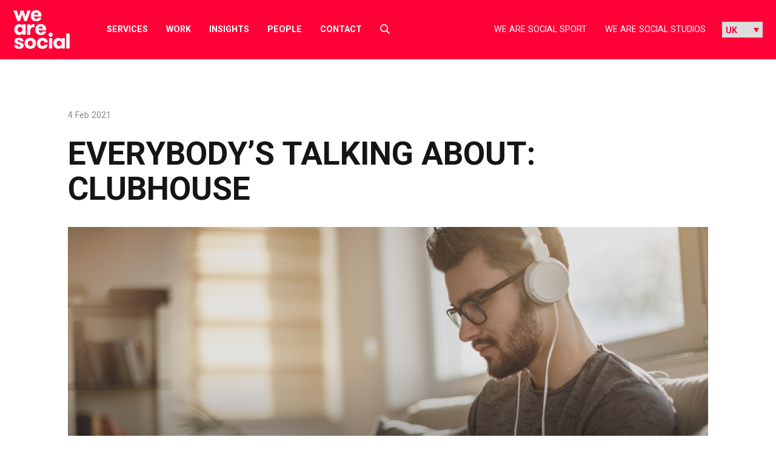

--- FILE ---
content_type: text/html; charset=UTF-8
request_url: https://wearesocial.com/uk/blog/2021/02/everybodys-talking-about-clubhouse/
body_size: 27210
content:
<!DOCTYPE html>

<html lang="en-GB">

<meta name='robots' content='index, follow, max-image-preview:large, max-snippet:-1, max-video-preview:-1' />

	<!-- This site is optimized with the Yoast SEO plugin v26.7 - https://yoast.com/wordpress/plugins/seo/ -->
	<title>Everybody&#039;s talking about: Clubhouse - We Are Social UK</title>
	<meta name="description" content="%" />
	<link rel="canonical" href="https://wearesocial.com/uk/blog/2021/02/everybodys-talking-about-clubhouse/" />
	<meta property="og:locale" content="en_GB" />
	<meta property="og:type" content="article" />
	<meta property="og:title" content="Everybody&#039;s talking about: Clubhouse - We Are Social UK" />
	<meta property="og:description" content="%" />
	<meta property="og:url" content="https://wearesocial.com/uk/blog/2021/02/everybodys-talking-about-clubhouse/" />
	<meta property="og:site_name" content="We Are Social UK" />
	<meta property="article:publisher" content="https://www.facebook.com/wearesocial/" />
	<meta property="article:published_time" content="2021-02-04T14:18:57+00:00" />
	<meta property="article:modified_time" content="2022-02-01T12:28:27+00:00" />
	<meta property="og:image" content="https://wearesocial.com/uk/wp-content/uploads/sites/2/2021/09/Internet-1024x573-1.png" />
	<meta property="og:image:width" content="1024" />
	<meta property="og:image:height" content="573" />
	<meta property="og:image:type" content="image/png" />
	<meta name="author" content="samcox" />
	<meta name="twitter:card" content="summary_large_image" />
	<meta name="twitter:creator" content="@wearesocial" />
	<meta name="twitter:site" content="@wearesocial" />
	<meta name="twitter:label1" content="Written by" />
	<meta name="twitter:data1" content="samcox" />
	<meta name="twitter:label2" content="Estimated reading time" />
	<meta name="twitter:data2" content="10 minutes" />
	<script type="application/ld+json" class="yoast-schema-graph">{"@context":"https://schema.org","@graph":[{"@type":"Article","@id":"https://wearesocial.com/uk/blog/2021/02/everybodys-talking-about-clubhouse/#article","isPartOf":{"@id":"https://wearesocial.com/uk/blog/2021/02/everybodys-talking-about-clubhouse/"},"author":{"name":"samcox","@id":"https://wearesocial.com/uk/#/schema/person/94a575c044ace871fcb05d0d608849c2"},"headline":"Everybody&#8217;s talking about: Clubhouse","datePublished":"2021-02-04T14:18:57+00:00","dateModified":"2022-02-01T12:28:27+00:00","mainEntityOfPage":{"@id":"https://wearesocial.com/uk/blog/2021/02/everybodys-talking-about-clubhouse/"},"wordCount":2066,"publisher":{"@id":"https://wearesocial.com/uk/#organization"},"image":{"@id":"https://wearesocial.com/uk/blog/2021/02/everybodys-talking-about-clubhouse/#primaryimage"},"thumbnailUrl":"https://wearesocial.com/uk/wp-content/uploads/sites/2/2021/09/Internet-1024x573-1.png","inLanguage":"en-GB"},{"@type":"WebPage","@id":"https://wearesocial.com/uk/blog/2021/02/everybodys-talking-about-clubhouse/","url":"https://wearesocial.com/uk/blog/2021/02/everybodys-talking-about-clubhouse/","name":"Everybody's talking about: Clubhouse - We Are Social UK","isPartOf":{"@id":"https://wearesocial.com/uk/#website"},"primaryImageOfPage":{"@id":"https://wearesocial.com/uk/blog/2021/02/everybodys-talking-about-clubhouse/#primaryimage"},"image":{"@id":"https://wearesocial.com/uk/blog/2021/02/everybodys-talking-about-clubhouse/#primaryimage"},"thumbnailUrl":"https://wearesocial.com/uk/wp-content/uploads/sites/2/2021/09/Internet-1024x573-1.png","datePublished":"2021-02-04T14:18:57+00:00","dateModified":"2022-02-01T12:28:27+00:00","description":"%","inLanguage":"en-GB","potentialAction":[{"@type":"ReadAction","target":["https://wearesocial.com/uk/blog/2021/02/everybodys-talking-about-clubhouse/"]}]},{"@type":"ImageObject","inLanguage":"en-GB","@id":"https://wearesocial.com/uk/blog/2021/02/everybodys-talking-about-clubhouse/#primaryimage","url":"https://wearesocial.com/uk/wp-content/uploads/sites/2/2021/09/Internet-1024x573-1.png","contentUrl":"https://wearesocial.com/uk/wp-content/uploads/sites/2/2021/09/Internet-1024x573-1.png","width":1024,"height":573},{"@type":"WebSite","@id":"https://wearesocial.com/uk/#website","url":"https://wearesocial.com/uk/","name":"We Are Social UK","description":"Global Socially-Led Creative Agency","publisher":{"@id":"https://wearesocial.com/uk/#organization"},"potentialAction":[{"@type":"SearchAction","target":{"@type":"EntryPoint","urlTemplate":"https://wearesocial.com/uk/?s={search_term_string}"},"query-input":{"@type":"PropertyValueSpecification","valueRequired":true,"valueName":"search_term_string"}}],"inLanguage":"en-GB"},{"@type":"Organization","@id":"https://wearesocial.com/uk/#organization","name":"We Are Social","url":"https://wearesocial.com/uk/","logo":{"@type":"ImageObject","inLanguage":"en-GB","@id":"https://wearesocial.com/uk/#/schema/logo/image/","url":"https://wearesocial.com/uk/wp-content/uploads/sites/2/2021/10/Icon_WAS-RED-512-X-512_WAS-512-X-512-01.png","contentUrl":"https://wearesocial.com/uk/wp-content/uploads/sites/2/2021/10/Icon_WAS-RED-512-X-512_WAS-512-X-512-01.png","width":512,"height":512,"caption":"We Are Social"},"image":{"@id":"https://wearesocial.com/uk/#/schema/logo/image/"},"sameAs":["https://www.facebook.com/wearesocial/","https://x.com/wearesocial","https://instagram.com/wearesocial","http://www.linkedin.com/company/we-are-social","http://youtube.com/wearesocial"]},{"@type":"Person","@id":"https://wearesocial.com/uk/#/schema/person/94a575c044ace871fcb05d0d608849c2","name":"samcox","image":{"@type":"ImageObject","inLanguage":"en-GB","@id":"https://wearesocial.com/uk/#/schema/person/image/","url":"https://secure.gravatar.com/avatar/67dd7bdaf932ee29baa39649b8b70e6250e1c156cc521cefa97e867d4f58a4fd?s=96&d=mm&r=g","contentUrl":"https://secure.gravatar.com/avatar/67dd7bdaf932ee29baa39649b8b70e6250e1c156cc521cefa97e867d4f58a4fd?s=96&d=mm&r=g","caption":"samcox"}}]}</script>
	<!-- / Yoast SEO plugin. -->


<link rel='dns-prefetch' href='//cc.cdn.civiccomputing.com' />
<link rel='dns-prefetch' href='//platform.instagram.com' />
<link rel='dns-prefetch' href='//platform.twitter.com' />
<link rel="alternate" type="application/rss+xml" title="We Are Social UK &raquo; Feed" href="https://wearesocial.com/uk/feed/" />
<link rel="alternate" type="application/rss+xml" title="We Are Social UK &raquo; Comments Feed" href="https://wearesocial.com/uk/comments/feed/" />
<link rel="alternate" title="oEmbed (JSON)" type="application/json+oembed" href="https://wearesocial.com/uk/wp-json/oembed/1.0/embed?url=https%3A%2F%2Fwearesocial.com%2Fuk%2Fblog%2F2021%2F02%2Feverybodys-talking-about-clubhouse%2F" />
<link rel="alternate" title="oEmbed (XML)" type="text/xml+oembed" href="https://wearesocial.com/uk/wp-json/oembed/1.0/embed?url=https%3A%2F%2Fwearesocial.com%2Fuk%2Fblog%2F2021%2F02%2Feverybodys-talking-about-clubhouse%2F&#038;format=xml" />
<style id='wp-img-auto-sizes-contain-inline-css' type='text/css'>
img:is([sizes=auto i],[sizes^="auto," i]){contain-intrinsic-size:3000px 1500px}
/*# sourceURL=wp-img-auto-sizes-contain-inline-css */
</style>
<link rel='stylesheet' id='luna-style-css' href='https://wearesocial.com/uk/wp-content/themes/we-are-social/style.css?ver=1762939229' type='text/css' media='all' />
<style id='wp-block-library-inline-css' type='text/css'>
:root{--wp-block-synced-color:#7a00df;--wp-block-synced-color--rgb:122,0,223;--wp-bound-block-color:var(--wp-block-synced-color);--wp-editor-canvas-background:#ddd;--wp-admin-theme-color:#007cba;--wp-admin-theme-color--rgb:0,124,186;--wp-admin-theme-color-darker-10:#006ba1;--wp-admin-theme-color-darker-10--rgb:0,107,160.5;--wp-admin-theme-color-darker-20:#005a87;--wp-admin-theme-color-darker-20--rgb:0,90,135;--wp-admin-border-width-focus:2px}@media (min-resolution:192dpi){:root{--wp-admin-border-width-focus:1.5px}}.wp-element-button{cursor:pointer}:root .has-very-light-gray-background-color{background-color:#eee}:root .has-very-dark-gray-background-color{background-color:#313131}:root .has-very-light-gray-color{color:#eee}:root .has-very-dark-gray-color{color:#313131}:root .has-vivid-green-cyan-to-vivid-cyan-blue-gradient-background{background:linear-gradient(135deg,#00d084,#0693e3)}:root .has-purple-crush-gradient-background{background:linear-gradient(135deg,#34e2e4,#4721fb 50%,#ab1dfe)}:root .has-hazy-dawn-gradient-background{background:linear-gradient(135deg,#faaca8,#dad0ec)}:root .has-subdued-olive-gradient-background{background:linear-gradient(135deg,#fafae1,#67a671)}:root .has-atomic-cream-gradient-background{background:linear-gradient(135deg,#fdd79a,#004a59)}:root .has-nightshade-gradient-background{background:linear-gradient(135deg,#330968,#31cdcf)}:root .has-midnight-gradient-background{background:linear-gradient(135deg,#020381,#2874fc)}:root{--wp--preset--font-size--normal:16px;--wp--preset--font-size--huge:42px}.has-regular-font-size{font-size:1em}.has-larger-font-size{font-size:2.625em}.has-normal-font-size{font-size:var(--wp--preset--font-size--normal)}.has-huge-font-size{font-size:var(--wp--preset--font-size--huge)}.has-text-align-center{text-align:center}.has-text-align-left{text-align:left}.has-text-align-right{text-align:right}.has-fit-text{white-space:nowrap!important}#end-resizable-editor-section{display:none}.aligncenter{clear:both}.items-justified-left{justify-content:flex-start}.items-justified-center{justify-content:center}.items-justified-right{justify-content:flex-end}.items-justified-space-between{justify-content:space-between}.screen-reader-text{border:0;clip-path:inset(50%);height:1px;margin:-1px;overflow:hidden;padding:0;position:absolute;width:1px;word-wrap:normal!important}.screen-reader-text:focus{background-color:#ddd;clip-path:none;color:#444;display:block;font-size:1em;height:auto;left:5px;line-height:normal;padding:15px 23px 14px;text-decoration:none;top:5px;width:auto;z-index:100000}html :where(.has-border-color){border-style:solid}html :where([style*=border-top-color]){border-top-style:solid}html :where([style*=border-right-color]){border-right-style:solid}html :where([style*=border-bottom-color]){border-bottom-style:solid}html :where([style*=border-left-color]){border-left-style:solid}html :where([style*=border-width]){border-style:solid}html :where([style*=border-top-width]){border-top-style:solid}html :where([style*=border-right-width]){border-right-style:solid}html :where([style*=border-bottom-width]){border-bottom-style:solid}html :where([style*=border-left-width]){border-left-style:solid}html :where(img[class*=wp-image-]){height:auto;max-width:100%}:where(figure){margin:0 0 1em}html :where(.is-position-sticky){--wp-admin--admin-bar--position-offset:var(--wp-admin--admin-bar--height,0px)}@media screen and (max-width:600px){html :where(.is-position-sticky){--wp-admin--admin-bar--position-offset:0px}}

/*# sourceURL=wp-block-library-inline-css */
</style><style id='global-styles-inline-css' type='text/css'>
:root{--wp--preset--aspect-ratio--square: 1;--wp--preset--aspect-ratio--4-3: 4/3;--wp--preset--aspect-ratio--3-4: 3/4;--wp--preset--aspect-ratio--3-2: 3/2;--wp--preset--aspect-ratio--2-3: 2/3;--wp--preset--aspect-ratio--16-9: 16/9;--wp--preset--aspect-ratio--9-16: 9/16;--wp--preset--color--black: #000000;--wp--preset--color--cyan-bluish-gray: #abb8c3;--wp--preset--color--white: #FFFFFF;--wp--preset--color--pale-pink: #f78da7;--wp--preset--color--vivid-red: #cf2e2e;--wp--preset--color--luminous-vivid-orange: #ff6900;--wp--preset--color--luminous-vivid-amber: #fcb900;--wp--preset--color--light-green-cyan: #7bdcb5;--wp--preset--color--vivid-green-cyan: #00d084;--wp--preset--color--pale-cyan-blue: #8ed1fc;--wp--preset--color--vivid-cyan-blue: #0693e3;--wp--preset--color--vivid-purple: #9b51e0;--wp--preset--gradient--vivid-cyan-blue-to-vivid-purple: linear-gradient(135deg,rgb(6,147,227) 0%,rgb(155,81,224) 100%);--wp--preset--gradient--light-green-cyan-to-vivid-green-cyan: linear-gradient(135deg,rgb(122,220,180) 0%,rgb(0,208,130) 100%);--wp--preset--gradient--luminous-vivid-amber-to-luminous-vivid-orange: linear-gradient(135deg,rgb(252,185,0) 0%,rgb(255,105,0) 100%);--wp--preset--gradient--luminous-vivid-orange-to-vivid-red: linear-gradient(135deg,rgb(255,105,0) 0%,rgb(207,46,46) 100%);--wp--preset--gradient--very-light-gray-to-cyan-bluish-gray: linear-gradient(135deg,rgb(238,238,238) 0%,rgb(169,184,195) 100%);--wp--preset--gradient--cool-to-warm-spectrum: linear-gradient(135deg,rgb(74,234,220) 0%,rgb(151,120,209) 20%,rgb(207,42,186) 40%,rgb(238,44,130) 60%,rgb(251,105,98) 80%,rgb(254,248,76) 100%);--wp--preset--gradient--blush-light-purple: linear-gradient(135deg,rgb(255,206,236) 0%,rgb(152,150,240) 100%);--wp--preset--gradient--blush-bordeaux: linear-gradient(135deg,rgb(254,205,165) 0%,rgb(254,45,45) 50%,rgb(107,0,62) 100%);--wp--preset--gradient--luminous-dusk: linear-gradient(135deg,rgb(255,203,112) 0%,rgb(199,81,192) 50%,rgb(65,88,208) 100%);--wp--preset--gradient--pale-ocean: linear-gradient(135deg,rgb(255,245,203) 0%,rgb(182,227,212) 50%,rgb(51,167,181) 100%);--wp--preset--gradient--electric-grass: linear-gradient(135deg,rgb(202,248,128) 0%,rgb(113,206,126) 100%);--wp--preset--gradient--midnight: linear-gradient(135deg,rgb(2,3,129) 0%,rgb(40,116,252) 100%);--wp--preset--gradient--gradient-1: linear-gradient(135deg, #00FFFF 0%, #FF1493 100%);--wp--preset--font-size--small: 13px;--wp--preset--font-size--medium: 20px;--wp--preset--font-size--large: 36px;--wp--preset--font-size--x-large: 42px;--wp--preset--font-size--heading-1: 102px;--wp--preset--font-size--heading-2: 60px;--wp--preset--font-size--heading-3: 56px;--wp--preset--font-size--heading-4: 36px;--wp--preset--font-size--heading-5: 32px;--wp--preset--font-size--heading-6: 30px;--wp--preset--font-size--heading-small: 22px;--wp--preset--spacing--20: 0.44rem;--wp--preset--spacing--30: 0.67rem;--wp--preset--spacing--40: 1rem;--wp--preset--spacing--50: 1.5rem;--wp--preset--spacing--60: 2.25rem;--wp--preset--spacing--70: 3.38rem;--wp--preset--spacing--80: 5.06rem;--wp--preset--shadow--natural: 6px 6px 9px rgba(0, 0, 0, 0.2);--wp--preset--shadow--deep: 12px 12px 50px rgba(0, 0, 0, 0.4);--wp--preset--shadow--sharp: 6px 6px 0px rgba(0, 0, 0, 0.2);--wp--preset--shadow--outlined: 6px 6px 0px -3px rgb(255, 255, 255), 6px 6px rgb(0, 0, 0);--wp--preset--shadow--crisp: 6px 6px 0px rgb(0, 0, 0);}:where(.is-layout-flex){gap: 0.5em;}:where(.is-layout-grid){gap: 0.5em;}body .is-layout-flex{display: flex;}.is-layout-flex{flex-wrap: wrap;align-items: center;}.is-layout-flex > :is(*, div){margin: 0;}body .is-layout-grid{display: grid;}.is-layout-grid > :is(*, div){margin: 0;}:where(.wp-block-columns.is-layout-flex){gap: 2em;}:where(.wp-block-columns.is-layout-grid){gap: 2em;}:where(.wp-block-post-template.is-layout-flex){gap: 1.25em;}:where(.wp-block-post-template.is-layout-grid){gap: 1.25em;}.has-black-color{color: var(--wp--preset--color--black) !important;}.has-cyan-bluish-gray-color{color: var(--wp--preset--color--cyan-bluish-gray) !important;}.has-white-color{color: var(--wp--preset--color--white) !important;}.has-pale-pink-color{color: var(--wp--preset--color--pale-pink) !important;}.has-vivid-red-color{color: var(--wp--preset--color--vivid-red) !important;}.has-luminous-vivid-orange-color{color: var(--wp--preset--color--luminous-vivid-orange) !important;}.has-luminous-vivid-amber-color{color: var(--wp--preset--color--luminous-vivid-amber) !important;}.has-light-green-cyan-color{color: var(--wp--preset--color--light-green-cyan) !important;}.has-vivid-green-cyan-color{color: var(--wp--preset--color--vivid-green-cyan) !important;}.has-pale-cyan-blue-color{color: var(--wp--preset--color--pale-cyan-blue) !important;}.has-vivid-cyan-blue-color{color: var(--wp--preset--color--vivid-cyan-blue) !important;}.has-vivid-purple-color{color: var(--wp--preset--color--vivid-purple) !important;}.has-black-background-color{background-color: var(--wp--preset--color--black) !important;}.has-cyan-bluish-gray-background-color{background-color: var(--wp--preset--color--cyan-bluish-gray) !important;}.has-white-background-color{background-color: var(--wp--preset--color--white) !important;}.has-pale-pink-background-color{background-color: var(--wp--preset--color--pale-pink) !important;}.has-vivid-red-background-color{background-color: var(--wp--preset--color--vivid-red) !important;}.has-luminous-vivid-orange-background-color{background-color: var(--wp--preset--color--luminous-vivid-orange) !important;}.has-luminous-vivid-amber-background-color{background-color: var(--wp--preset--color--luminous-vivid-amber) !important;}.has-light-green-cyan-background-color{background-color: var(--wp--preset--color--light-green-cyan) !important;}.has-vivid-green-cyan-background-color{background-color: var(--wp--preset--color--vivid-green-cyan) !important;}.has-pale-cyan-blue-background-color{background-color: var(--wp--preset--color--pale-cyan-blue) !important;}.has-vivid-cyan-blue-background-color{background-color: var(--wp--preset--color--vivid-cyan-blue) !important;}.has-vivid-purple-background-color{background-color: var(--wp--preset--color--vivid-purple) !important;}.has-black-border-color{border-color: var(--wp--preset--color--black) !important;}.has-cyan-bluish-gray-border-color{border-color: var(--wp--preset--color--cyan-bluish-gray) !important;}.has-white-border-color{border-color: var(--wp--preset--color--white) !important;}.has-pale-pink-border-color{border-color: var(--wp--preset--color--pale-pink) !important;}.has-vivid-red-border-color{border-color: var(--wp--preset--color--vivid-red) !important;}.has-luminous-vivid-orange-border-color{border-color: var(--wp--preset--color--luminous-vivid-orange) !important;}.has-luminous-vivid-amber-border-color{border-color: var(--wp--preset--color--luminous-vivid-amber) !important;}.has-light-green-cyan-border-color{border-color: var(--wp--preset--color--light-green-cyan) !important;}.has-vivid-green-cyan-border-color{border-color: var(--wp--preset--color--vivid-green-cyan) !important;}.has-pale-cyan-blue-border-color{border-color: var(--wp--preset--color--pale-cyan-blue) !important;}.has-vivid-cyan-blue-border-color{border-color: var(--wp--preset--color--vivid-cyan-blue) !important;}.has-vivid-purple-border-color{border-color: var(--wp--preset--color--vivid-purple) !important;}.has-vivid-cyan-blue-to-vivid-purple-gradient-background{background: var(--wp--preset--gradient--vivid-cyan-blue-to-vivid-purple) !important;}.has-light-green-cyan-to-vivid-green-cyan-gradient-background{background: var(--wp--preset--gradient--light-green-cyan-to-vivid-green-cyan) !important;}.has-luminous-vivid-amber-to-luminous-vivid-orange-gradient-background{background: var(--wp--preset--gradient--luminous-vivid-amber-to-luminous-vivid-orange) !important;}.has-luminous-vivid-orange-to-vivid-red-gradient-background{background: var(--wp--preset--gradient--luminous-vivid-orange-to-vivid-red) !important;}.has-very-light-gray-to-cyan-bluish-gray-gradient-background{background: var(--wp--preset--gradient--very-light-gray-to-cyan-bluish-gray) !important;}.has-cool-to-warm-spectrum-gradient-background{background: var(--wp--preset--gradient--cool-to-warm-spectrum) !important;}.has-blush-light-purple-gradient-background{background: var(--wp--preset--gradient--blush-light-purple) !important;}.has-blush-bordeaux-gradient-background{background: var(--wp--preset--gradient--blush-bordeaux) !important;}.has-luminous-dusk-gradient-background{background: var(--wp--preset--gradient--luminous-dusk) !important;}.has-pale-ocean-gradient-background{background: var(--wp--preset--gradient--pale-ocean) !important;}.has-electric-grass-gradient-background{background: var(--wp--preset--gradient--electric-grass) !important;}.has-midnight-gradient-background{background: var(--wp--preset--gradient--midnight) !important;}.has-small-font-size{font-size: var(--wp--preset--font-size--small) !important;}.has-medium-font-size{font-size: var(--wp--preset--font-size--medium) !important;}.has-large-font-size{font-size: var(--wp--preset--font-size--large) !important;}.has-x-large-font-size{font-size: var(--wp--preset--font-size--x-large) !important;}
/*# sourceURL=global-styles-inline-css */
</style>

<style id='classic-theme-styles-inline-css' type='text/css'>
/*! This file is auto-generated */
.wp-block-button__link{color:#fff;background-color:#32373c;border-radius:9999px;box-shadow:none;text-decoration:none;padding:calc(.667em + 2px) calc(1.333em + 2px);font-size:1.125em}.wp-block-file__button{background:#32373c;color:#fff;text-decoration:none}
/*# sourceURL=/wp-includes/css/classic-themes.min.css */
</style>
<style id='block-visibility-screen-size-styles-inline-css' type='text/css'>
/* Large screens (desktops, 992px and up) */
@media ( min-width: 992px ) {
	.block-visibility-hide-large-screen {
		display: none !important;
	}
}

/* Medium screens (tablets, between 768px and 992px) */
@media ( min-width: 768px ) and ( max-width: 991.98px ) {
	.block-visibility-hide-medium-screen {
		display: none !important;
	}
}

/* Small screens (mobile devices, less than 768px) */
@media ( max-width: 767.98px ) {
	.block-visibility-hide-small-screen {
		display: none !important;
	}
}
/*# sourceURL=block-visibility-screen-size-styles-inline-css */
</style>
<script type="text/javascript" src="https://wearesocial.com/uk/wp-includes/js/jquery/jquery.min.js?ver=3.7.1" id="jquery-core-js"></script>
<script type="text/javascript" src="https://wearesocial.com/uk/wp-includes/js/jquery/jquery-migrate.min.js?ver=3.4.1" id="jquery-migrate-js"></script>
<script type="text/javascript" src="https://maps.googleapis.com/maps/api/js?key=AIzaSyDKcptQkJ_aFCOWp-hJLhpRlwMwH36Quds&amp;ver=1" id="google-map-api-js"></script>
<script type="text/javascript" src="https://cdn.jsdelivr.net/npm/macy@2?ver=1" id="macy-js"></script>
<link rel="EditURI" type="application/rsd+xml" title="RSD" href="https://wearesocial.com/uk/xmlrpc.php?rsd" />
<link rel='shortlink' href='https://wearesocial.com/uk/?p=5089' />
<link rel="icon" href="https://wearesocial.com/uk/wp-content/uploads/sites/2/2021/10/cropped-Icon_WAS-RED-512-X-512_WAS-512-X-512-01-32x32.png" sizes="32x32" />
<link rel="icon" href="https://wearesocial.com/uk/wp-content/uploads/sites/2/2021/10/cropped-Icon_WAS-RED-512-X-512_WAS-512-X-512-01-192x192.png" sizes="192x192" />
<link rel="apple-touch-icon" href="https://wearesocial.com/uk/wp-content/uploads/sites/2/2021/10/cropped-Icon_WAS-RED-512-X-512_WAS-512-X-512-01-180x180.png" />
<meta name="msapplication-TileImage" content="https://wearesocial.com/uk/wp-content/uploads/sites/2/2021/10/cropped-Icon_WAS-RED-512-X-512_WAS-512-X-512-01-270x270.png" />
<head>

<!-- Google tag (gtag.js) -->
<script async src="https://www.googletagmanager.com/gtag/js?id=G-DKCEK0VGNK"></script>
<script>
  window.dataLayer = window.dataLayer || [];
  function gtag(){dataLayer.push(arguments);}
  gtag('js', new Date());
  gtag('config', 'G-DKCEK0VGNK');
</script>
<!-- End Google tag (gtag.js) -->

<!-- Google Tag Manager -->
<script>(function(w,d,s,l,i){w[l]=w[l]||[];w[l].push({'gtm.start':
new Date().getTime(),event:'gtm.js'});var f=d.getElementsByTagName(s)[0],
j=d.createElement(s),dl=l!='dataLayer'?'&l='+l:'';j.async=true;j.src=
'https://www.googletagmanager.com/gtm.js?id='+i+dl;f.parentNode.insertBefore(j,f);
})(window,document,'script','dataLayer','GTM-PHKQ4NQ4');</script>
<!-- End Google Tag Manager -->

<!-- Apollo tracking -->
<script>function initApollo(){var n=Math.random().toString(36).substring(7),o=document.createElement("script");
o.src="https://assets.apollo.io/micro/website-tracker/tracker.iife.js?nocache="+n,o.async=!0,o.defer=!0,
o.onload=function(){window.trackingFunctions.onLoad({appId:"67894192165e3103ee67b26e"})},
document.head.appendChild(o)}initApollo();</script>
<!-- End Apollo tracking -->

<!-- 6sense -->
<script id="6senseWebTag" src="https://j.6sc.co/j/30683a75-c5b9-419a-af70-07a6f023be05.js"></script>
<!-- End 6sense -->

<meta charset="UTF-8">
<script type="text/javascript">
/* <![CDATA[ */
var gform;gform||(document.addEventListener("gform_main_scripts_loaded",function(){gform.scriptsLoaded=!0}),document.addEventListener("gform/theme/scripts_loaded",function(){gform.themeScriptsLoaded=!0}),window.addEventListener("DOMContentLoaded",function(){gform.domLoaded=!0}),gform={domLoaded:!1,scriptsLoaded:!1,themeScriptsLoaded:!1,isFormEditor:()=>"function"==typeof InitializeEditor,callIfLoaded:function(o){return!(!gform.domLoaded||!gform.scriptsLoaded||!gform.themeScriptsLoaded&&!gform.isFormEditor()||(gform.isFormEditor()&&console.warn("The use of gform.initializeOnLoaded() is deprecated in the form editor context and will be removed in Gravity Forms 3.1."),o(),0))},initializeOnLoaded:function(o){gform.callIfLoaded(o)||(document.addEventListener("gform_main_scripts_loaded",()=>{gform.scriptsLoaded=!0,gform.callIfLoaded(o)}),document.addEventListener("gform/theme/scripts_loaded",()=>{gform.themeScriptsLoaded=!0,gform.callIfLoaded(o)}),window.addEventListener("DOMContentLoaded",()=>{gform.domLoaded=!0,gform.callIfLoaded(o)}))},hooks:{action:{},filter:{}},addAction:function(o,r,e,t){gform.addHook("action",o,r,e,t)},addFilter:function(o,r,e,t){gform.addHook("filter",o,r,e,t)},doAction:function(o){gform.doHook("action",o,arguments)},applyFilters:function(o){return gform.doHook("filter",o,arguments)},removeAction:function(o,r){gform.removeHook("action",o,r)},removeFilter:function(o,r,e){gform.removeHook("filter",o,r,e)},addHook:function(o,r,e,t,n){null==gform.hooks[o][r]&&(gform.hooks[o][r]=[]);var d=gform.hooks[o][r];null==n&&(n=r+"_"+d.length),gform.hooks[o][r].push({tag:n,callable:e,priority:t=null==t?10:t})},doHook:function(r,o,e){var t;if(e=Array.prototype.slice.call(e,1),null!=gform.hooks[r][o]&&((o=gform.hooks[r][o]).sort(function(o,r){return o.priority-r.priority}),o.forEach(function(o){"function"!=typeof(t=o.callable)&&(t=window[t]),"action"==r?t.apply(null,e):e[0]=t.apply(null,e)})),"filter"==r)return e[0]},removeHook:function(o,r,t,n){var e;null!=gform.hooks[o][r]&&(e=(e=gform.hooks[o][r]).filter(function(o,r,e){return!!(null!=n&&n!=o.tag||null!=t&&t!=o.priority)}),gform.hooks[o][r]=e)}});
/* ]]> */
</script>

<meta name="viewport" content="width=device-width, initial-scale=1">
<meta name="format-detection" content="telephone=no">
<meta name="referrer" content="strict-origin-when-cross-origin">
<link rel="profile" href="//gmpg.org/xfn/11">
<link rel="pingback" href="https://wearesocial.com/uk/xmlrpc.php">

	<link rel="apple-touch-icon" href="https://wearesocial.com/uk/wp-content/uploads/sites/2/2021/09/was-logo.png">

	<!-- Meta Pixel Code -->
	<script>
	!function(f,b,e,v,n,t,s) {if(f.fbq)return;n=f.fbq=function(){n.callMethod? n.callMethod.apply(n,arguments):n.queue.push(arguments)}; if(!f._fbq)f._fbq=n;n.push=n;n.loaded=!0;n.version='2.0'; n.queue=[];t=b.createElement(e);t.async=!0; t.src=v;s=b.getElementsByTagName(e)[0]; s.parentNode.insertBefore(t,s)}(window, document,'script', 'https://connect.facebook.net/en_US/fbevents.js');
	fbq('init', '1919144781936073');
	fbq('track', 'PageView');
	</script>
	<noscript><img height="1" width="1" style="display:none" src="https://www.facebook.com/tr? id=1919144781936073&ev=PageView&noscript=1" /></noscript>
	<!-- End Meta Pixel Code -->

<!-- NL linkedin insight tag -->

	<link rel="preconnect" href="https://fonts.gstatic.com" crossorigin />
	<link rel="preload" as="style" href="https://fonts.googleapis.com/css2?family=Roboto:ital,wght@0,400;0,500;0,700;0,900;1,400;1,900&display=swap" />
	<link rel="stylesheet" href="https://fonts.googleapis.com/css2?family=Roboto:ital,wght@0,400;0,500;0,700;0,900;1,400;1,900&display=swap" media="print" onload="this.media='all'" />
	<link rel="preconnect" href="https://fonts.googleapis.com">
	<link rel="preconnect" href="https://fonts.gstatic.com" crossorigin>
	<link href="https://fonts.googleapis.com/css2?family=Roboto+Mono&display=swap" rel="stylesheet">

<meta name='robots' content='index, follow, max-image-preview:large, max-snippet:-1, max-video-preview:-1' />

	<!-- This site is optimized with the Yoast SEO plugin v26.7 - https://yoast.com/wordpress/plugins/seo/ -->
	<title>Everybody&#039;s talking about: Clubhouse - We Are Social UK</title>
	<meta name="description" content="%" />
	<link rel="canonical" href="https://wearesocial.com/uk/blog/2021/02/everybodys-talking-about-clubhouse/" />
	<meta property="og:locale" content="en_GB" />
	<meta property="og:type" content="article" />
	<meta property="og:title" content="Everybody&#039;s talking about: Clubhouse - We Are Social UK" />
	<meta property="og:description" content="%" />
	<meta property="og:url" content="https://wearesocial.com/uk/blog/2021/02/everybodys-talking-about-clubhouse/" />
	<meta property="og:site_name" content="We Are Social UK" />
	<meta property="article:publisher" content="https://www.facebook.com/wearesocial/" />
	<meta property="article:published_time" content="2021-02-04T14:18:57+00:00" />
	<meta property="article:modified_time" content="2022-02-01T12:28:27+00:00" />
	<meta property="og:image" content="https://wearesocial.com/uk/wp-content/uploads/sites/2/2021/09/Internet-1024x573-1.png" />
	<meta property="og:image:width" content="1024" />
	<meta property="og:image:height" content="573" />
	<meta property="og:image:type" content="image/png" />
	<meta name="author" content="samcox" />
	<meta name="twitter:card" content="summary_large_image" />
	<meta name="twitter:creator" content="@wearesocial" />
	<meta name="twitter:site" content="@wearesocial" />
	<meta name="twitter:label1" content="Written by" />
	<meta name="twitter:data1" content="samcox" />
	<meta name="twitter:label2" content="Estimated reading time" />
	<meta name="twitter:data2" content="10 minutes" />
	<script type="application/ld+json" class="yoast-schema-graph">{"@context":"https://schema.org","@graph":[{"@type":"Article","@id":"https://wearesocial.com/uk/blog/2021/02/everybodys-talking-about-clubhouse/#article","isPartOf":{"@id":"https://wearesocial.com/uk/blog/2021/02/everybodys-talking-about-clubhouse/"},"author":{"name":"samcox","@id":"https://wearesocial.com/uk/#/schema/person/94a575c044ace871fcb05d0d608849c2"},"headline":"Everybody&#8217;s talking about: Clubhouse","datePublished":"2021-02-04T14:18:57+00:00","dateModified":"2022-02-01T12:28:27+00:00","mainEntityOfPage":{"@id":"https://wearesocial.com/uk/blog/2021/02/everybodys-talking-about-clubhouse/"},"wordCount":2066,"publisher":{"@id":"https://wearesocial.com/uk/#organization"},"image":{"@id":"https://wearesocial.com/uk/blog/2021/02/everybodys-talking-about-clubhouse/#primaryimage"},"thumbnailUrl":"https://wearesocial.com/uk/wp-content/uploads/sites/2/2021/09/Internet-1024x573-1.png","inLanguage":"en-GB"},{"@type":"WebPage","@id":"https://wearesocial.com/uk/blog/2021/02/everybodys-talking-about-clubhouse/","url":"https://wearesocial.com/uk/blog/2021/02/everybodys-talking-about-clubhouse/","name":"Everybody's talking about: Clubhouse - We Are Social UK","isPartOf":{"@id":"https://wearesocial.com/uk/#website"},"primaryImageOfPage":{"@id":"https://wearesocial.com/uk/blog/2021/02/everybodys-talking-about-clubhouse/#primaryimage"},"image":{"@id":"https://wearesocial.com/uk/blog/2021/02/everybodys-talking-about-clubhouse/#primaryimage"},"thumbnailUrl":"https://wearesocial.com/uk/wp-content/uploads/sites/2/2021/09/Internet-1024x573-1.png","datePublished":"2021-02-04T14:18:57+00:00","dateModified":"2022-02-01T12:28:27+00:00","description":"%","inLanguage":"en-GB","potentialAction":[{"@type":"ReadAction","target":["https://wearesocial.com/uk/blog/2021/02/everybodys-talking-about-clubhouse/"]}]},{"@type":"ImageObject","inLanguage":"en-GB","@id":"https://wearesocial.com/uk/blog/2021/02/everybodys-talking-about-clubhouse/#primaryimage","url":"https://wearesocial.com/uk/wp-content/uploads/sites/2/2021/09/Internet-1024x573-1.png","contentUrl":"https://wearesocial.com/uk/wp-content/uploads/sites/2/2021/09/Internet-1024x573-1.png","width":1024,"height":573},{"@type":"WebSite","@id":"https://wearesocial.com/uk/#website","url":"https://wearesocial.com/uk/","name":"We Are Social UK","description":"Global Socially-Led Creative Agency","publisher":{"@id":"https://wearesocial.com/uk/#organization"},"potentialAction":[{"@type":"SearchAction","target":{"@type":"EntryPoint","urlTemplate":"https://wearesocial.com/uk/?s={search_term_string}"},"query-input":{"@type":"PropertyValueSpecification","valueRequired":true,"valueName":"search_term_string"}}],"inLanguage":"en-GB"},{"@type":"Organization","@id":"https://wearesocial.com/uk/#organization","name":"We Are Social","url":"https://wearesocial.com/uk/","logo":{"@type":"ImageObject","inLanguage":"en-GB","@id":"https://wearesocial.com/uk/#/schema/logo/image/","url":"https://wearesocial.com/uk/wp-content/uploads/sites/2/2021/10/Icon_WAS-RED-512-X-512_WAS-512-X-512-01.png","contentUrl":"https://wearesocial.com/uk/wp-content/uploads/sites/2/2021/10/Icon_WAS-RED-512-X-512_WAS-512-X-512-01.png","width":512,"height":512,"caption":"We Are Social"},"image":{"@id":"https://wearesocial.com/uk/#/schema/logo/image/"},"sameAs":["https://www.facebook.com/wearesocial/","https://x.com/wearesocial","https://instagram.com/wearesocial","http://www.linkedin.com/company/we-are-social","http://youtube.com/wearesocial"]},{"@type":"Person","@id":"https://wearesocial.com/uk/#/schema/person/94a575c044ace871fcb05d0d608849c2","name":"samcox","image":{"@type":"ImageObject","inLanguage":"en-GB","@id":"https://wearesocial.com/uk/#/schema/person/image/","url":"https://secure.gravatar.com/avatar/67dd7bdaf932ee29baa39649b8b70e6250e1c156cc521cefa97e867d4f58a4fd?s=96&d=mm&r=g","contentUrl":"https://secure.gravatar.com/avatar/67dd7bdaf932ee29baa39649b8b70e6250e1c156cc521cefa97e867d4f58a4fd?s=96&d=mm&r=g","caption":"samcox"}}]}</script>
	<!-- / Yoast SEO plugin. -->


<link rel='dns-prefetch' href='//cc.cdn.civiccomputing.com' />
<link rel='dns-prefetch' href='//platform.instagram.com' />
<link rel='dns-prefetch' href='//platform.twitter.com' />
<link rel="alternate" type="application/rss+xml" title="We Are Social UK &raquo; Feed" href="https://wearesocial.com/uk/feed/" />
<link rel="alternate" type="application/rss+xml" title="We Are Social UK &raquo; Comments Feed" href="https://wearesocial.com/uk/comments/feed/" />
<link rel="EditURI" type="application/rsd+xml" title="RSD" href="https://wearesocial.com/uk/xmlrpc.php?rsd" />
<link rel='shortlink' href='https://wearesocial.com/uk/?p=5089' />
<link rel="icon" href="https://wearesocial.com/uk/wp-content/uploads/sites/2/2021/10/cropped-Icon_WAS-RED-512-X-512_WAS-512-X-512-01-32x32.png" sizes="32x32" />
<link rel="icon" href="https://wearesocial.com/uk/wp-content/uploads/sites/2/2021/10/cropped-Icon_WAS-RED-512-X-512_WAS-512-X-512-01-192x192.png" sizes="192x192" />
<link rel="apple-touch-icon" href="https://wearesocial.com/uk/wp-content/uploads/sites/2/2021/10/cropped-Icon_WAS-RED-512-X-512_WAS-512-X-512-01-180x180.png" />
<meta name="msapplication-TileImage" content="https://wearesocial.com/uk/wp-content/uploads/sites/2/2021/10/cropped-Icon_WAS-RED-512-X-512_WAS-512-X-512-01-270x270.png" />
</head>


<body id="body" dir="ltr" class="wp-singular post-template-default single single-post postid-5089 single-format-standard wp-theme-we-are-social">
	<!-- Google Tag Manager (noscript) -->
	<noscript><iframe src="https://www.googletagmanager.com/ns.html?id=GTM-PHKQ4NQ4"
	height="0" width="0" style="display:none;visibility:hidden"></iframe></noscript>
	<!-- End Google Tag Manager (noscript) -->

  <a href="#main" class="skip-link">Skip to content</a>

	
<header class="g01" role="banner">
  <a href="https://wearesocial.com/uk" class="g01__logo" aria-label="Select to return to the homepage">
    <img
      src="https://wearesocial.com/uk/wp-content/themes/we-are-social/assets/images/logo.png"
      alt=""
      width="69"
      height="47"
      class="g01__logo-image"
    />
  </a>

      <button type="button" class="g01__hamburger">
      <span class="screen-reader-text">Toggle main menu</span>
    </button>
  
  <div class="g01__menu-wrapper">

          <nav class="g01__primary">
        <ul id="primary-menu" class="g01__primary-menu"><li id="menu-item-224" class="menu-item menu-item-type-post_type menu-item-object-page menu-item-224"><a href="https://wearesocial.com/uk/services/">Services</a></li>
<li id="menu-item-183" class="menu-item menu-item-type-custom menu-item-object-custom menu-item-183"><a href="/uk/our-work">Work</a></li>
<li id="menu-item-184" class="menu-item menu-item-type-custom menu-item-object-custom menu-item-184"><a href="/uk/blog">Insights</a></li>
<li id="menu-item-266" class="menu-item menu-item-type-post_type menu-item-object-page menu-item-266"><a href="https://wearesocial.com/uk/people/">People</a></li>
<li id="menu-item-186" class="menu-item menu-item-type-custom menu-item-object-custom menu-item-186"><a href="/uk/contact-us/">Contact</a></li>
</ul>
        <div class="g01__search-wrap">
          <button type="button" class="g01__search" data-search-button>
            <span class="screen-reader-text">Select to toggle search form</span>
            <svg aria-hidden="true" class="svg-icon svg-icon--icon_search" role="img"> <use href="#sprite-icon_search" xlink:href="#sprite-icon_search"></use> </svg>          </button>
        </div>
      </nav>
    
    <nav class="g01__secondary">
      <ul id="secondary-menu" class="g01__secondary-menu"><li id="menu-item-187" class="menu-item menu-item-type-custom menu-item-object-custom menu-item-187"><a href="/uk/sport">We Are Social Sport</a></li>
<li id="menu-item-188" class="menu-item menu-item-type-custom menu-item-object-custom menu-item-188"><a href="/uk/studios">We Are Social Studios</a></li>
</ul>
            
        
<div class="language-switcher">
	<select class="language-switcher__list">
					<option  value="https://wearesocial.com/us">US</option>
						<option  value="https://wearesocial.com/ca-en">CA-EN</option>
						<option  value="https://wearesocial.com/es">ES</option>
						<option selected value="https://wearesocial.com/uk">UK</option>
						<option  value="https://wearesocial.com/fr">FR</option>
						<option  value="https://wearesocial.com/nl">NL</option>
						<option  value="https://wearesocial.com/de">DE</option>
						<option  value="https://wearesocial.com/it">IT</option>
						<option  value="https://wearesocial.com/me">ME</option>
						<option  value="https://wearesocial.com/sg">SG</option>
						<option  value="https://wearesocial.com/cn">CN</option>
						<option  value="https://wearesocial.com/th">TH</option>
						<option  value="https://wearesocial.com/id">ID</option>
						<option  value="https://wearesocial.com/hk">HK</option>
						<option  value="https://wearesocial.com/au">AU</option>
				</select>
</div>

          </nav>
  </div>

  
<form class="g02" action="https://wearesocial.com/uk" aria-hidden="true">

  <div class="g02__content">
    <label for="site-search-input" class="g02__label">Search the site</label>

    <div class="g02__input-wrap">
      <input type="search" name="s" id="site-search-input" class="g02__search">
      <button type="submit" class="g02__submit">
        <svg aria-hidden="true" class="svg-icon svg-icon--icon_arrow" role="img"> <use href="#sprite-icon_arrow" xlink:href="#sprite-icon_arrow"></use> </svg>        <span class="screen-reader-text">Search</span>
      </button>
    </div>
  </div>
  
  <button type="button" class="g02__close">
    <svg aria-hidden="true" class="svg-icon svg-icon--icon_close" role="img"> <use href="#sprite-icon_close" xlink:href="#sprite-icon_close"></use> </svg>    Close  </button>
</form>
</header>

<i class="g01__scroll-detection" aria-hidden="true"></i>
  <main class="main" role="main" id="main">

<article id="post-5089" class="entry-content post-5089 post type-post status-publish format-standard has-post-thumbnail hentry topic-innovation topic-social-media">
	<!DOCTYPE html PUBLIC "-//W3C//DTD HTML 4.0 Transitional//EN" "http://www.w3.org/TR/REC-html40/loose.dtd">

<article class="m30 break-out">
  <div class="container m30__container">

    <h1 class="m30__heading uppercase heading heading--2">Everybody&#8217;s talking about: Clubhouse</h3>

    
    <div class="m30__meta">
      
      <time class="m30__time">4 Feb 2021</time>
    </div>

    <div class="m30__media-wrap">

      
              <figure class="m30__media">
          <picture>
            <source srcset="https://wearesocial.com/uk/wp-content/uploads/sites/2/2021/09/Internet-1024x573-1.png" media="(min-width: 768px)" />
            <source srcset="https://wearesocial.com/uk/wp-content/uploads/sites/2/2021/09/Internet-1024x573-1-768x430.png" media="(min-width: 375px)" />
            <img fetchpriority="high" decoding="async"
              src="https://wearesocial.com/uk/wp-content/uploads/sites/2/2021/09/Internet-1024x573-1-375x210.png"
              alt=""
              width="1024"
              height="573"
              class="m30__image"
            />
          </picture>
        </figure>
      
    </div>

      <section class="author-card">

    <div class="author-card__media">
      <img alt='' src='https://secure.gravatar.com/avatar/67dd7bdaf932ee29baa39649b8b70e6250e1c156cc521cefa97e867d4f58a4fd?s=104&#038;d=mm&#038;r=g' srcset='https://secure.gravatar.com/avatar/67dd7bdaf932ee29baa39649b8b70e6250e1c156cc521cefa97e867d4f58a4fd?s=208&#038;d=mm&#038;r=g 2x' class='avatar avatar-104 photo' height='104' width='104' />          </div>

    <div class="author-card__info">
              <span class="author-card__name">samcox</span>
      
          </div>
  </section>

  </div>
</article>
<html><body><em>Whether you are desperately looking for an invite or you haven&rsquo;t heard about it at all, you should be paying attention to the most hyped platform of the moment: <strong>Clubhouse</strong>, a new type of social network, completely focused on audio.</em><br>
<br>
<i><span style="font-weight: 400;">In this piece, our innovation leads for London and Milan, </span></i><a href="https://uk.linkedin.com/public-profile/in/samuelcox1?challengeId=AQHtNhUZ551upgAAAXdnidfLBeJ8au3A4P98bjHWtX93stl64-17oNRFZFR1Wf-CZJJjn8TR1ibyj5Vs-mRpPvfg_kZxeBWMcg&amp;submissionId=0a691dfd-9e37-6016-8fbe-d6e061f9471c"><i><span style="font-weight: 400;">Sam Cox</span></i></a><i><span style="font-weight: 400;"> and </span></i><a href="https://it.linkedin.com/in/lucadelladora"><i><span style="font-weight: 400;">Luca Della Dora</span></i></a><i><span style="font-weight: 400;"> &#8211; with the help of Toronto-based Associate Art Director </span></i><a href="https://ca.linkedin.com/in/claire-tremblay-84946437"><i><span style="font-weight: 400;">Claire Tremblay</span></i></a><i><span style="font-weight: 400;"> &#8211; take a look at what makes this platform so unique, who&rsquo;s already on it &#8211; and why, and what brands and marketers need to know in order to figure out if it&rsquo;s going to be the (right) next big platform for them.&nbsp;</span></i><br>
<br>
<span style="font-weight: 400;">It&rsquo;s been pretty hard to ignore the buzz around Clubhouse.&nbsp; The audio-only social platform achieved a reported $100 million valuation with just 1,500 users after it was first launched in March 2020 by Silicon Valley friends Rohan Seth and Paul Davison, and its growth has been on an upward trajectory ever since.&nbsp;</span><br>
<br>
<span style="font-weight: 400;">Today, Clubhouse attracts more than </span><a href="https://techcrunch.com/2021/01/24/clubhouse-announces-plans-for-creator-payments-and-raises-new-funding-led-by-andreessen-horowitz/"><span style="font-weight: 400;">2 million users every week</span></a><span style="font-weight: 400;">, according to Andre Chen of venture capital firm a16z, and &#8211; after a new round of investment (</span><a href="https://techcrunch.com/2021/01/24/clubhouse-announces-plans-for-creator-payments-and-raises-new-funding-led-by-andreessen-horowitz/"><span style="font-weight: 400;">raising $100 million</span></a><span style="font-weight: 400;">) &#8211; is now valued more than $1 billion.</span><br>
<br>
<span style="font-weight: 400;">But let&rsquo;s step back to the basics.</span><br>
<br>
<strong>What is Clubhouse and who is using it?</strong><br>
<em>Long story short: Clubhouse is an audio-only social media app, set out to connect people in meaningful conversations.</em><br>
<br>
<span style="font-weight: 400;">Ok, let&rsquo;s have a closer look to that.</span><br>
<br>
<span style="font-weight: 400;">Firstly, you need an invite to access Clubhouse (in the meantime you can register your username, so it&rsquo;ll be available when you get an invite &#8211; or when they give access to everyone), and it is currently only available for iOS users,although the Android version is going to be released in the next few weeks &#8211; so, Android users, take a breath and relax.</span><br>
<br>
<span style="font-weight: 400;">When you access Clubhouse, you can navigate across different Rooms where people talk about the topics they care about, and you&rsquo;re free to join these Rooms if you want to take part in the conversation &#8211; or even if you just want to listen in. Users can join &#8211; or organise &#8211; Rooms with people they know, with professionals they want to share their thoughts with, or even with celebrities &#8211; if you&rsquo;re lucky enough that they want to talk to you (Oprah, Drake and Kanye are already in).</span><br>
<br>
<span style="font-weight: 400;">Despite only being one year old, the platform is already in several countries and is rapidly gaining awareness &#8211; and, as a result, huge user growth. And from this growth, people are already starting to use the platform in new and different ways, experimenting with a wide range of formats &#8211; from the basic Q&amp;A sessions focused on a single topic, to open discussions about wider subjects.</span><br>
<br>
<span style="font-weight: 400;">Some examples of how people are experimenting: we&#8217;ve seen users create Rooms for organising blind dates, where the host picks and chooses who will be on the stage speaking to other eligible bachelor(s/ettes); another emerging phenomenon is people live-commenting on IRL events &#8211; such as football matches &#8211; with their friends or sports experts. We&rsquo;ve spotted meditation rooms, where people were listening to&hellip; nothing: it&rsquo;s amazing to think that on an audio-only platform, some people are using no audio at all (ok, it sounds a little strange, but fascinating at the same time).</span><br>
<br>
<span style="font-weight: 400;">The idea behind Clubhouse is to give people the chance to interact with others without the need to watch a screen &#8211; and after more than a year spent switching on/off cameras and microphones on Zoom calls, that&rsquo;s a huge thing. Clubhouse doesn&rsquo;t require the effort that talking in front of a camera does and it makes chats more informal.</span><br>
<br>
<span style="font-weight: 400;">Clubhouse offers a different experience compared to visual-based social platforms and this sets up its competition with them differently: when you spend your time on Instagram, you&rsquo;re not spending time on TikTok, but you can scroll down your Instagram feed while joining a Clubhouse conversation. And that makes a big difference in terms of experience.</span><br>
<br>
<span style="font-weight: 400;">Right now you might be&nbsp; thinking that it&rsquo;s exactly what happens when you listen to a podcast &#8211; or to a radio station (if you are a more traditional kind of person). If you are a podcaster, you may be wondering if this means the end of your podcast. But fear not, Clubhouse won&rsquo;t kill podcasts, at least as long as podcasts continue to produce quality content. But Clubhouse could potentially enrich them, by adding a new layer and the opportunity for the listeners to chat with their favourite talent &#8211; for example, before or after a podcast&rsquo;s episode.</span><br>
<br>
<strong>How does Clubhouse work?</strong><br>
As mentioned, you will need an invite to join Clubhouse. Once you&rsquo;ve received it, you can set up your profile and then you can tell the app your favourite topics and interests, which will help Clubhouse suggest meaningful conversations for you to join. Don&rsquo;t forget to write your bio properly &#8211; this will be different from other platforms, as here you have enough space to introduce yourself without limitations,<br>
<br>
Once that&rsquo;s all done, you can jump into the Rooms that look interesting to you (whether for the topic or the people who are already in there) or you can access the &lsquo;Upcoming for you&rsquo; section and activate a notification when a Room is due to start.<br>
<br>
Rooms can, at the moment, only host a limited number of users -it seemed that 5,000 was the limit, but the Room Elon Musk participated in collected more than 5,600 users, so it&rsquo;s currently a bit unclear.<br>
<br>
<a href="https://wearesocial-net.s3.amazonaws.com/wp-content/uploads/2021/02/Screen-Shot-2021-02-04-at-13.56.37.png"><img decoding="async" class="alignnone  wp-image-55029" src="https://wearesocial.com/uk/wp-content/uploads/sites/2/2021/09/Screen-Shot-2021-02-04-at-13.56.37-283x500-1.png" alt="" width="243" height="429"></a><br>
<br>
<span style="font-weight: 400;">When you are in a room, you start by listening to the conversation and then you can decide if you want to stay there, just to listen, or if you want to talk: in this case, you have just to tap the &lsquo;Hand&rsquo; button to ask the moderator to give you this superpower.&nbsp;</span><br>
<br>
<span style="font-weight: 400;">The other option is for you to start your own Room, in case none of the current ones appeal to you enough to take part in them. In which case, you will have the opportunity to name the speakers, the topic and everything else.</span><br>
<br>
<span style="font-weight: 400;">The Rooms which Clubhouse suggests to you are based on who you follow, just like TikTok&rsquo;s algorithm. You can even modify your interests by accessing the settings and pointing out what is relevant and interesting for you by choosing from a range of different topics.</span><br>
<br>
<span style="font-weight: 400;">What differentiates Clubhouse from any other social platform is the frictionless experience it offers: you can enjoy the content while you are cleaning your home, while you are cooking your favourite risotto, or while you are walking &#8211; without the risk to bump into a street lamp (that&rsquo;s happened to me twice now &#8211; so, pay attention).</span><br>
<br>
<strong>What types of conversations are taking place?</strong><br>
The greatest strength of Clubhouse is the sheer diversity of conversations you&rsquo;re able to have. Upon joining the platform, and in the &lsquo;Explore&rsquo; section of the interface, you get the chance to search conversations that are filtered by categories. This gives you an easy method to find and follow what interests you.<br>
<br>
<a href="https://wearesocial-net.s3.amazonaws.com/wp-content/uploads/2021/02/Screen-Shot-2021-02-04-at-13.57.40.png"><img loading="lazy" decoding="async" class="alignnone  wp-image-55030" src="https://wearesocial.com/uk/wp-content/uploads/sites/2/2021/09/Screen-Shot-2021-02-04-at-13.57.40-257x500-1.png" alt="" width="246" height="479"></a><br>
<br>
<span style="font-weight: 400;">Hobbies, cultures, careers, and curiosities &#8211; it&rsquo;s all there. At the moment, there&rsquo;s a lot of Rooms used by Americans and a number of the moderators are </span><a href="https://twitter.com/garyvee?ref_src=twsrc%5Egoogle%7Ctwcamp%5Eserp%7Ctwgr%5Eauthor"><span style="font-weight: 400;">Gary Vee</span></a><span style="font-weight: 400;">-like people or growth hacker experts trying to tell you how to make your business grow (or how to grow on Clubhouse); however, meaningful and useful Clubs are starting to come up.</span><br>
<br>
<span style="font-weight: 400;">You&rsquo;ll currently find a real dwarf in regards to the following of Clubs, when compared to what we&rsquo;re used to on other social networks. However, some &#8211; like the &lsquo;Startup Club&rsquo; &#8211; have over 110k members and act more like a SXSW presentation in regards to how the conversions flows. While other, smaller groups, are much more intimate, offering far greater interactivity and self-expression. There&rsquo;s beauty in both types of conversation.</span><br>
<br>
<strong>How can brands get involved?</strong><br>
Social is rife with new opportunities for brands to reach out to current and potential consumers. And Clubhouse is no exception. There are a few early routes for smart brands to make an impactful entrance on Clubhouse.<br>
<br>
<strong>New influencer marketing</strong><br>
Some Clubhouse users are becoming increasingly popular within their field, gathering hundreds of thousands of followers. When they host a Club, they&rsquo;ve immediately got a large, engaged following that actively joins in the conversation. The opportunity for brands to sponsor a weekly session or offer its goods to create a centre point of discussion is there for the taking &#8211; and something I&rsquo;m sure we&rsquo;ll see more of in the coming months.<br>
<br>
<strong>Brand creating new rooms</strong><br>
Creative weekly episodic Clubs is a common existing behaviour. Brands have the opportunity to craft their own weekly conversations by creating interesting, thought leadership discussions, inspired by the wants and needs of their communities. For example, Audi could get a famous driver to talk about their driving experiences, whereas adidas could host a weekly sports show aimed at giving fans the chance to chat with favourite sports personalities. Democratising access to the hard to reach is an effective way to use Clubhouse.<br>
<br>
But as with all things, brands small and large need to focus on delivering value to the community. Hosting a Club to simply sell a product isn&rsquo;t likely to go places. Treat Clubhouse as a place of service, not a place of selling.<br>
<br>
<strong>Future enhancements</strong><br>
Recently, Clubhouse raised a large amount of investment to expand the service and confirmed it will be building products to help creators on the platform get paid, including subscriptions, tipping and ticket sales. This investment will also support a &lsquo;Creator Grant Program&rsquo; which will be used to support Clubhouse creators. These features have been scheduled to launch in the &ldquo;next few months. Brands who help to support and collaborate with creators from the beginning, while these features are being built, are the ones which will get ahead and attract better community support.<br>
<br>
<strong>Conclusion</strong><br>
Clubhouse is, for the time being, an addition to the existing social media ecosystem, but with a unique twist: it&rsquo;s audio-only, so it offers the opportunity to be used while doing other tasks. It makes it not an alternative to other social media platforms &#8211; in terms of scope &#8211; but an addition to them.<br>
<br>
<span style="font-weight: 400;">The platform is still in a beta phase (iOS-only) and it has that &ldquo;exclusivity&rdquo; feeling, thanks to the need for an invite in order to join &#8211; even if it&rsquo;s honestly more a statement than the reality &#8211; as every user now has the opportunity to invite friends, and the platform is increasingly giving away more free invites to users. But as new user numbers continue to grow, the app&rsquo;s use should diversify.&nbsp;</span><br>
<br>
<span style="font-weight: 400;">Clubhouse also has competition from Twitter who has developed its own audio only feature called &lsquo;</span><a href="https://www.theverge.com/2020/12/17/22187490/twitter-spaces-test-voice-chat-rooms"><span style="font-weight: 400;">Spaces</span></a><span style="font-weight: 400;">&rsquo;. Like Clubhouse, Spaces is also still in beta with limited users. Critically, Twitter already has a user base of </span><a href="https://blog.hootsuite.com/twitter-demographics/"><span style="font-weight: 400;">330 million</span></a><span style="font-weight: 400;">; whether Spaces will take off is still yet to be seen, but it shows the land grab for audio-only spaces is hotting up.</span><br>
<br>
<span style="font-weight: 400;">People will also increasingly understand how to use the platform in more useful ways, compared to what&rsquo;s currently happening today. Ok, we are in an early stage, so it&rsquo;s completely normal that people are trying to figure out how to experience it; but I think that as people start to focus their Rooms on a single topic, in order to deliver shorter sessions, that will see a bigger impact in terms of the meaningfulness of the conversations being held on the platform.</span><br>
<br>
<span style="font-weight: 400;">I&rsquo;ll also be interested to see how Clubhouse will give creators and influencers a reason to engage with their communities on the platform: it&rsquo;s pretty likely that Clubhouse will replicate a subscription model similar to that of Twitch, but it&rsquo;s also intriguing to see how it will evolve to appeal to a wider market, compared to the one related to the marketers&rsquo; bubble.</span><br>
<br>
<span style="font-weight: 400;">Whether or not Clubhouse succeeds in the long-term, it feels as though it&rsquo;s helped launch a new type of behaviour on social media &#8211; and audio social is here to stay.</span>
<article class="m20 m20--left">
  <h2 class="m20__heading uppercase heading--4">Share your thoughts</h2>

  <ul class="m20__list">
    <li class="m20__item">
      <a href="https://www.facebook.com/sharer/sharer.php?u=https://wearesocial.com/uk/blog/2021/02/everybodys-talking-about-clubhouse/" target="_blank" rel="noopener noreferrer" class="m20__link" title="Share via Facebook">
        <svg aria-hidden="true" class="svg-icon svg-icon--icon-facebook" role="img"> <use href="#sprite-icon-facebook" xlink:href="#sprite-icon-facebook"></use> </svg>        <span class="screen-reader-text">Share via Facebook</span>
      </a>
    </li>
    <li class="m20__item">
      <a href="https://twitter.com/intent/tweet?url=https://wearesocial.com/uk/blog/2021/02/everybodys-talking-about-clubhouse/&#038;text=" target="_blank" rel="noopener noreferrer" class="m20__link" title="Share via Twitter">
        <svg aria-hidden="true" class="svg-icon svg-icon--icon-twitter" role="img"> <use href="#sprite-icon-twitter" xlink:href="#sprite-icon-twitter"></use> </svg>        <span class="screen-reader-text">Share via Twitter</span>
      </a>
    </li>
    <li class="m20__item">
      <a href="https://www.linkedin.com/shareArticle?mini=true&#038;url=https://wearesocial.com/uk/blog/2021/02/everybodys-talking-about-clubhouse/&#038;title=&#038;summary=&#038;source=" target="_blank" rel="noopener noreferrer" class="m20__link" title="Share via LinkedIn">
        <svg aria-hidden="true" class="svg-icon svg-icon--icon-linkedin" role="img"> <use href="#sprite-icon-linkedin" xlink:href="#sprite-icon-linkedin"></use> </svg>        <span class="screen-reader-text">Share via LinkedIn</span>
      </a>
    </li>
  </ul>
</article>
</body></html>
</article>

</main>


<footer class="g03" role="contentinfo">

    <div class="container container--large g03__container">

    <nav class="g03__navigation">
      <div class="g03__column g03__column--one">
        <ul id="footer-menu" class="g03__footer-menu g03__footer-menu--one"><li id="menu-item-189" class="menu-item menu-item-type-custom menu-item-object-custom menu-item-189"><a href="/uk/services">Services</a></li>
<li id="menu-item-190" class="menu-item menu-item-type-custom menu-item-object-custom menu-item-190"><a href="/uk/our-work" title="Work">Our Work</a></li>
<li id="menu-item-191" class="menu-item menu-item-type-custom menu-item-object-custom menu-item-191"><a href="/uk/blog">Insights</a></li>
<li id="menu-item-192" class="menu-item menu-item-type-custom menu-item-object-custom menu-item-192"><a href="/uk/people" title="About">People</a></li>
<li id="menu-item-398" class="menu-item menu-item-type-post_type menu-item-object-page menu-item-398"><a href="https://wearesocial.com/uk/vacancies/">Work With Us</a></li>
<li id="menu-item-195" class="menu-item menu-item-type-custom menu-item-object-custom menu-item-195"><a href="/uk/contact-us/">Get in touch</a></li>
<li id="menu-item-14508" class="menu-item menu-item-type-post_type menu-item-object-page menu-item-14508"><a target="_blank" href="https://wearesocial.com/uk/studios/">We Are Social Studios</a></li>
<li id="menu-item-9806" class="menu-item menu-item-type-post_type menu-item-object-page menu-item-9806"><a target="_blank" href="https://wearesocial.com/uk/sport/">We Are Social Sport</a></li>
<li id="menu-item-14506" class="menu-item menu-item-type-post_type menu-item-object-page menu-item-14506"><a target="_blank" href="https://wearesocial.com/uk/influencer-marketing/">We Are Social Influence</a></li>
</ul>      </div>

      <div class="g03__column g03__column--two">
        <ul id="footer-menu-two" class="g03__footer-menu g03__footer-menu--two"><li id="menu-item-199" class="menu-item menu-item-type-custom menu-item-object-custom menu-item-199"><a href="https://wearesocial.com/uk/?s=">Search the site</a></li>
<li id="menu-item-9345" class="menu-item menu-item-type-custom menu-item-object-custom menu-item-9345"><a href="https://wearesocial.com/uk/wp-content/uploads/sites/2/2025/07/Updated-2025-Charter-for-Change-1.pdf">Our Equity, Diversity &#038; Inclusion Charter for Change</a></li>
<li id="menu-item-200" class="menu-item menu-item-type-custom menu-item-object-custom menu-item-200"><a href="/uk/privacy-policy" title="Legal">Legal &#038; Privacy</a></li>
<li id="menu-item-202" class="menu-item menu-item-type-custom menu-item-object-custom menu-item-202"><a href="/uk/modern-slavery-statement">Modern Slavery Statement</a></li>
<li id="menu-item-14307" class="menu-item menu-item-type-post_type menu-item-object-page menu-item-14307"><a href="https://wearesocial.com/uk/supplier-policies/">Supplier Policies</a></li>
<li id="menu-item-15424" class="menu-item menu-item-type-post_type menu-item-object-page menu-item-15424"><a href="https://wearesocial.com/uk/fraudulent-use-of-we-are-social-brand/">Fraudulent use of We Are Social brand</a></li>
<li id="menu-item-12235" class="menu-item menu-item-type-custom menu-item-object-custom menu-item-12235"><a target="_blank" href="https://www.pluscompany.com/">Plus Company</a></li>
<li id="menu-item-11019" class="menu-item menu-item-type-custom menu-item-object-custom menu-item-11019"><a target="_blank" href="https://secure.ethicspoint.com/domain/media/en/gui/47632/index.html">Ethics Report Line</a></li>
</ul>
        <address class="g03__address">
                      <h3 class="g03__contact-heading heading heading--small">Find us</h3>
                                <p>Alphabeta, 14-18 Finsbury Square, <br />
London EC2A 1AH</p>
                                <p></p><a href="tel:+&#052;4%2020%203&#049;&#057;5&#032;&#049;&#055;&#048;0">+&#052;4 20 3&#049;&#057;5&#032;&#049;&#055;&#048;0</a></p>
                                <p><a href="/cdn-cgi/l/email-protection#[base64]">ta&#108;&#107;&#116;&#111;&#117;s&#064;&#119;&#101;ar&#101;&#115;o&#099;&#105;&#097;l.&#110;&#101;t</a></p>
                  </address>
      </div>
    </nav>

    
                <div class='gf_browser_chrome gform_wrapper gform_legacy_markup_wrapper gform-theme--no-framework' data-form-theme='legacy' data-form-index='0' id='gform_wrapper_4' >
                        <div class='gform_heading'>
                            <h3 class="gform_title">Stay up to date</h3>
                            <p class='gform_description'>Subscribe to our blog for hot takes on social and internet culture. You can unsubscribe at any time.</p>
                        </div><form method='post' enctype='multipart/form-data' target='gform_ajax_frame_4' id='gform_4'  action='/uk/blog/2021/02/everybodys-talking-about-clubhouse/' data-formid='4' novalidate>
                        <div class='gform-body gform_body'><ul id='gform_fields_4' class='gform_fields top_label form_sublabel_below description_below validation_below'><li id="field_4_1" class="gfield gfield--type-text gfield_contains_required field_sublabel_below gfield--no-description field_description_below field_validation_below gfield_visibility_visible gfield_text"  data-field-class="gfield_text" ><label class='gfield_label gform-field-label' for='input_4_1'>First Name<span class="gfield_required"><span class="gfield_required gfield_required_asterisk">*</span></span></label><div class='ginput_container ginput_container_text'><input name='input_1' id='input_4_1' type='text' value='' class='medium'     aria-required="true" aria-invalid="false"   /></div></li><li id="field_4_2" class="gfield gfield--type-text gfield_contains_required field_sublabel_below gfield--no-description field_description_below field_validation_below gfield_visibility_visible gfield_text"  data-field-class="gfield_text" ><label class='gfield_label gform-field-label' for='input_4_2'>Last Name<span class="gfield_required"><span class="gfield_required gfield_required_asterisk">*</span></span></label><div class='ginput_container ginput_container_text'><input name='input_2' id='input_4_2' type='text' value='' class='medium'     aria-required="true" aria-invalid="false"   /></div></li><li id="field_4_3" class="gfield gfield--type-text field_sublabel_below gfield--no-description field_description_below field_validation_below gfield_visibility_visible gfield_text"  data-field-class="gfield_text" ><label class='gfield_label gform-field-label' for='input_4_3'>Company</label><div class='ginput_container ginput_container_text'><input name='input_3' id='input_4_3' type='text' value='' class='medium'      aria-invalid="false"   /></div></li><li id="field_4_4" class="gfield gfield--type-email gfield_contains_required field_sublabel_below gfield--no-description field_description_below field_validation_below gfield_visibility_visible gfield_email"  data-field-class="gfield_email" ><label class='gfield_label gform-field-label' for='input_4_4'>Email<span class="gfield_required"><span class="gfield_required gfield_required_asterisk">*</span></span></label><div class='ginput_container ginput_container_email'>
                            <input name='input_4' id='input_4_4' type='email' value='' class='medium'    aria-required="true" aria-invalid="false"  />
                        </div></li><li id="field_4_5" class="gfield gfield--type-consent gfield--type-choice gfield_contains_required field_sublabel_below gfield--no-description field_description_below hidden_label field_validation_below gfield_visibility_visible gfield_consent"  data-field-class="gfield_consent" ><label class='gfield_label gform-field-label gfield_label_before_complex' >Consent<span class="gfield_required"><span class="gfield_required gfield_required_asterisk">*</span></span></label><div class='ginput_container ginput_container_consent'><input name='input_5.1' id='input_4_5_1' type='checkbox' value='1'   aria-required="true" aria-invalid="false"   /> <label class="gform-field-label gform-field-label--type-inline gfield_consent_label" for='input_4_5_1' >By ticking this box, I confirm that I have read and accept <a href="https://wearesocial.com/uk/privacy-policy">We Are Social Ltd's privacy policy</a> and consent to the personal data that I have submitted to be processed by We Are Social Ltd to contact me.<span class="gfield_required gfield_required_asterisk">*</span></label><input type='hidden' name='input_5.2' value='By ticking this box, I confirm that I have read and accept &lt;a href=&quot;https://wearesocial.com/uk/privacy-policy&quot;&gt;We Are Social Ltd&#039;s privacy policy&lt;/a&gt; and consent to the personal data that I have submitted to be processed by We Are Social Ltd to contact me.' class='gform_hidden' /><input type='hidden' name='input_5.3' value='4' class='gform_hidden' /></div></li></ul></div>
        <div class='gform-footer gform_footer top_label'> <button type="submit" class="button gform_button" id="gform_submit_button_4">Sign me up<svg aria-hidden="true" class="svg-icon svg-icon--icon_arrow" role="img"> <use href="#sprite-icon_arrow" xlink:href="#sprite-icon_arrow"></use> </svg></button> <input type='hidden' name='gform_ajax' value='form_id=4&amp;title=1&amp;description=1&amp;tabindex=0&amp;theme=legacy&amp;hash=b5f1705a921b373e025ba7966f2339c7' />
            <input type='hidden' class='gform_hidden' name='gform_submission_method' data-js='gform_submission_method_4' value='iframe' />
            <input type='hidden' class='gform_hidden' name='gform_theme' data-js='gform_theme_4' id='gform_theme_4' value='legacy' />
            <input type='hidden' class='gform_hidden' name='gform_style_settings' data-js='gform_style_settings_4' id='gform_style_settings_4' value='' />
            <input type='hidden' class='gform_hidden' name='is_submit_4' value='1' />
            <input type='hidden' class='gform_hidden' name='gform_submit' value='4' />
            
            <input type='hidden' class='gform_hidden' name='gform_unique_id' value='' />
            <input type='hidden' class='gform_hidden' name='state_4' value='[base64]' />
            <input type='hidden' autocomplete='off' class='gform_hidden' name='gform_target_page_number_4' id='gform_target_page_number_4' value='0' />
            <input type='hidden' autocomplete='off' class='gform_hidden' name='gform_source_page_number_4' id='gform_source_page_number_4' value='1' />
            <input type='hidden' name='gform_field_values' value='' />
            
        </div>
                        </form>
                        </div>
		                <iframe style='display:none;width:0px;height:0px;' src='about:blank' name='gform_ajax_frame_4' id='gform_ajax_frame_4' title='This iframe contains the logic required to handle Ajax powered Gravity Forms.'></iframe>
		                <script data-cfasync="false" src="/cdn-cgi/scripts/5c5dd728/cloudflare-static/email-decode.min.js"></script><script type="text/javascript">
/* <![CDATA[ */
 gform.initializeOnLoaded( function() {gformInitSpinner( 4, 'https://wearesocial.com/uk/wp-content/themes/we-are-social/assets/images/pixel.png', true );jQuery('#gform_ajax_frame_4').on('load',function(){var contents = jQuery(this).contents().find('*').html();var is_postback = contents.indexOf('GF_AJAX_POSTBACK') >= 0;if(!is_postback){return;}var form_content = jQuery(this).contents().find('#gform_wrapper_4');var is_confirmation = jQuery(this).contents().find('#gform_confirmation_wrapper_4').length > 0;var is_redirect = contents.indexOf('gformRedirect(){') >= 0;var is_form = form_content.length > 0 && ! is_redirect && ! is_confirmation;var mt = parseInt(jQuery('html').css('margin-top'), 10) + parseInt(jQuery('body').css('margin-top'), 10) + 100;if(is_form){jQuery('#gform_wrapper_4').html(form_content.html());if(form_content.hasClass('gform_validation_error')){jQuery('#gform_wrapper_4').addClass('gform_validation_error');} else {jQuery('#gform_wrapper_4').removeClass('gform_validation_error');}setTimeout( function() { /* delay the scroll by 50 milliseconds to fix a bug in chrome */  }, 50 );if(window['gformInitDatepicker']) {gformInitDatepicker();}if(window['gformInitPriceFields']) {gformInitPriceFields();}var current_page = jQuery('#gform_source_page_number_4').val();gformInitSpinner( 4, 'https://wearesocial.com/uk/wp-content/themes/we-are-social/assets/images/pixel.png', true );jQuery(document).trigger('gform_page_loaded', [4, current_page]);window['gf_submitting_4'] = false;}else if(!is_redirect){var confirmation_content = jQuery(this).contents().find('.GF_AJAX_POSTBACK').html();if(!confirmation_content){confirmation_content = contents;}jQuery('#gform_wrapper_4').replaceWith(confirmation_content);jQuery(document).trigger('gform_confirmation_loaded', [4]);window['gf_submitting_4'] = false;wp.a11y.speak(jQuery('#gform_confirmation_message_4').text());}else{jQuery('#gform_4').append(contents);if(window['gformRedirect']) {gformRedirect();}}jQuery(document).trigger("gform_pre_post_render", [{ formId: "4", currentPage: "current_page", abort: function() { this.preventDefault(); } }]);        if (event && event.defaultPrevented) {                return;        }        const gformWrapperDiv = document.getElementById( "gform_wrapper_4" );        if ( gformWrapperDiv ) {            const visibilitySpan = document.createElement( "span" );            visibilitySpan.id = "gform_visibility_test_4";            gformWrapperDiv.insertAdjacentElement( "afterend", visibilitySpan );        }        const visibilityTestDiv = document.getElementById( "gform_visibility_test_4" );        let postRenderFired = false;        function triggerPostRender() {            if ( postRenderFired ) {                return;            }            postRenderFired = true;            gform.core.triggerPostRenderEvents( 4, current_page );            if ( visibilityTestDiv ) {                visibilityTestDiv.parentNode.removeChild( visibilityTestDiv );            }        }        function debounce( func, wait, immediate ) {            var timeout;            return function() {                var context = this, args = arguments;                var later = function() {                    timeout = null;                    if ( !immediate ) func.apply( context, args );                };                var callNow = immediate && !timeout;                clearTimeout( timeout );                timeout = setTimeout( later, wait );                if ( callNow ) func.apply( context, args );            };        }        const debouncedTriggerPostRender = debounce( function() {            triggerPostRender();        }, 200 );        if ( visibilityTestDiv && visibilityTestDiv.offsetParent === null ) {            const observer = new MutationObserver( ( mutations ) => {                mutations.forEach( ( mutation ) => {                    if ( mutation.type === 'attributes' && visibilityTestDiv.offsetParent !== null ) {                        debouncedTriggerPostRender();                        observer.disconnect();                    }                });            });            observer.observe( document.body, {                attributes: true,                childList: false,                subtree: true,                attributeFilter: [ 'style', 'class' ],            });        } else {            triggerPostRender();        }    } );} ); 
/* ]]> */
</script>
  </div>
  
  <div class="container container--large">
  <div class="g03__bottom">
      <a href="https://wearesocial.com/uk" class="g03__logo" aria-label="Select to return to the homepage">
        <img
          data-src="https://wearesocial.com/uk/wp-content/themes/we-are-social/assets/images/logo.png"
          alt=""
          width="76"
          height="52"
          class="g03__logo-image lazy"
        />
      </a>

      <div class="g03__legal">
                  <p class="g03__copyright">© 2008 - 2026  We Are Social Ltd</p>
        
                  <p class="g03__company-info">We Are Social Ltd Registered in England and Wales, company number 06629464.</p>
              </div>

      
              <div class="g03__social">
          <p class="g03__social-label">Follow us</p>
          <ul class="g03__social-links">

                          <li class="g03__social-item">
                <a href="http://www.linkedin.com/company/we-are-social" target="_blank" rel="noopener noreferrer">
                  <span class="screen-reader-text">View our LinkedIn profile</span>
                  <svg aria-hidden="true" class="svg-icon svg-icon--icon-linkedin" role="img"> <use href="#sprite-icon-linkedin" xlink:href="#sprite-icon-linkedin"></use> </svg>                </a>
              </li>
            
                          <li class="g03__social-item">
                <a href="http://twitter.com/wearesocial" target="_blank" rel="noopener noreferrer">
                  <span class="screen-reader-text">View our Twitter profile</span>
                  <svg aria-hidden="true" class="svg-icon svg-icon--icon-twitter" role="img"> <use href="#sprite-icon-twitter" xlink:href="#sprite-icon-twitter"></use> </svg>                </a>
              </li>
            
                          <li class="g03__social-item">
                <a href="http://youtube.com/wearesocial" target="_blank" rel="noopener noreferrer">
                  <span class="screen-reader-text">View our YouTube channel</span>
                  <svg aria-hidden="true" class="svg-icon svg-icon--icon-youtube" role="img"> <use href="#sprite-icon-youtube" xlink:href="#sprite-icon-youtube"></use> </svg>                </a>
              </li>
                        
                          <li class="g03__social-item">
                <a href="https://instagram.com/wearesocial" target="_blank" rel="noopener noreferrer">
                  <span class="screen-reader-text">View our instagram profile</span>
                  <svg aria-hidden="true" class="svg-icon svg-icon--icon-instagram" role="img"> <use href="#sprite-icon-instagram" xlink:href="#sprite-icon-instagram"></use> </svg>                </a>
              </li>
            
                          <li class="g03__social-item">
                <a href="http://facebook.com/wearesocial" target="_blank" rel="noopener noreferrer">
                  <span class="screen-reader-text">View our Facebook profile</span>
                  <svg aria-hidden="true" class="svg-icon svg-icon--icon-facebook" role="img"> <use href="#sprite-icon-facebook" xlink:href="#sprite-icon-facebook"></use> </svg>                </a>
              </li>
            
            
                          <li class="g03__social-item">
                <a href="https://www.tiktok.com/@wearesociallondon" target="_blank" rel="noopener noreferrer">
                  <span class="screen-reader-text">View our TikTok account</span>
                  <svg aria-hidden="true" class="svg-icon svg-icon--icon-tiktok" role="img"> <use href="#sprite-icon-tiktok" xlink:href="#sprite-icon-tiktok"></use> </svg>                </a>
              </li>
            
          </ul>
        </div>
          </div>

  </div>

  <button
    type="button"
    class="g03__back-to-top uppercase"
    aria-label="Select to go back to the top of the page"
  >
    <span class="g03__back-label">Top</span>
  </button>
</footer>
<script type="speculationrules">
{"prefetch":[{"source":"document","where":{"and":[{"href_matches":"/uk/*"},{"not":{"href_matches":["/uk/wp-*.php","/uk/wp-admin/*","/uk/wp-content/uploads/sites/2/*","/uk/wp-content/*","/uk/wp-content/plugins/*","/uk/wp-content/themes/we-are-social/*","/uk/*\\?(.+)"]}},{"not":{"selector_matches":"a[rel~=\"nofollow\"]"}},{"not":{"selector_matches":".no-prefetch, .no-prefetch a"}}]},"eagerness":"conservative"}]}
</script>
<script type="text/javascript" src="https://cc.cdn.civiccomputing.com/9/cookieControl-9.x.min.js?ver=6.9" id="cookie-control-js"></script>
<script type="text/javascript" src="//platform.instagram.com/en_US/embeds.js?ver=20121216" id="instagram-widgets-js"></script>
<script type="text/javascript" src="//platform.twitter.com/widgets.js?ver=20121216" id="twitter-widgets-js"></script>
<script type="text/javascript" src="https://wearesocial.com/uk/wp-includes/js/dist/vendor/wp-polyfill.min.js?ver=3.15.0" id="wp-polyfill-js"></script>
<script type="text/javascript" id="luna-scripts-js-extra">
/* <![CDATA[ */
var luna = {"home_url":"https://wearesocial.com/uk","nonce":"768658f116","admin_url":"https://wearesocial.com/uk/wp-admin/admin-ajax.php","debug":"","civic":{"licenseKey":"4802878217aa6d2caaf7f0c53ff10d92b3c4b427","productType":"PRO","googleAnalytics":"UA-6150441-10","options":{"title":"This site uses cookies to store information on your computer.","intro":"Some of these cookies are essential, while others help us to improve your experience by providing insights into how the site is being used.","privacy_policy_description":"This site uses cookies to improve your browsing experience, perform analytics and research, and conduct advertising. To change your preferences, see our","privacy_policy_link":{"title":"Legal & Privacy","url":"https://wearesocial.com/uk/privacy-policy/","target":""},"privacy_policy_date":"04/10/2021","accept_button_text":"Accept recommended settings","necessary_cookies_title":"Necessary Cookies","necessary_cookies_description":"Necessary cookies enable core functionality such as page navigation and access to secure areas. The website cannot function properly without these cookies, and can only be disabled by changing your browser preferences.","optional_cookies_title":"Marketing Cookies","optional_cookies_description":"We use marketing cookies to help us improve the relevancy of marketing campaigns and to track the results.","save_preferences_button_text":"Save Cookie Preferences and Close"}}};
var luna = {"home_url":"https://wearesocial.com/uk","nonce":"768658f116","admin_url":"https://wearesocial.com/uk/wp-admin/admin-ajax.php","debug":"","civic":{"licenseKey":"4802878217aa6d2caaf7f0c53ff10d92b3c4b427","productType":"PRO","googleAnalytics":"UA-6150441-10","options":{"title":"This site uses cookies to store information on your computer.","intro":"Some of these cookies are essential, while others help us to improve your experience by providing insights into how the site is being used.","privacy_policy_description":"This site uses cookies to improve your browsing experience, perform analytics and research, and conduct advertising. To change your preferences, see our","privacy_policy_link":{"title":"Legal & Privacy","url":"https://wearesocial.com/uk/privacy-policy/","target":""},"privacy_policy_date":"04/10/2021","accept_button_text":"Accept recommended settings","necessary_cookies_title":"Necessary Cookies","necessary_cookies_description":"Necessary cookies enable core functionality such as page navigation and access to secure areas. The website cannot function properly without these cookies, and can only be disabled by changing your browser preferences.","optional_cookies_title":"Marketing Cookies","optional_cookies_description":"We use marketing cookies to help us improve the relevancy of marketing campaigns and to track the results.","save_preferences_button_text":"Save Cookie Preferences and Close"}}};
//# sourceURL=luna-scripts-js-extra
/* ]]> */
</script>
<script type="text/javascript" defer src="https://wearesocial.com/uk/wp-content/themes/we-are-social/build/index.js?ver=8d1ec981686e905bdd6488893fae6d32" id="luna-scripts-js"></script>
<script type="text/javascript" src="https://wearesocial.com/uk/wp-includes/js/dist/dom-ready.min.js?ver=f77871ff7694fffea381" id="wp-dom-ready-js"></script>
<script type="text/javascript" src="https://wearesocial.com/uk/wp-includes/js/dist/hooks.min.js?ver=dd5603f07f9220ed27f1" id="wp-hooks-js"></script>
<script type="text/javascript" src="https://wearesocial.com/uk/wp-includes/js/dist/i18n.min.js?ver=c26c3dc7bed366793375" id="wp-i18n-js"></script>
<script type="text/javascript" id="wp-i18n-js-after">
/* <![CDATA[ */
wp.i18n.setLocaleData( { 'text direction\u0004ltr': [ 'ltr' ] } );
//# sourceURL=wp-i18n-js-after
/* ]]> */
</script>
<script type="text/javascript" src="https://wearesocial.com/uk/wp-includes/js/dist/a11y.min.js?ver=cb460b4676c94bd228ed" id="wp-a11y-js"></script>
<script type="text/javascript" defer='defer' src="https://wearesocial.com/uk/wp-content/plugins/gravityforms/js/jquery.json.min.js?ver=2.9.25" id="gform_json-js"></script>
<script type="text/javascript" id="gform_gravityforms-js-extra">
/* <![CDATA[ */
var gform_i18n = {"datepicker":{"days":{"monday":"Mo","tuesday":"Tu","wednesday":"We","thursday":"Th","friday":"Fr","saturday":"Sa","sunday":"Su"},"months":{"january":"January","february":"February","march":"March","april":"April","may":"May","june":"June","july":"July","august":"August","september":"September","october":"October","november":"November","december":"December"},"firstDay":1,"iconText":"Select date"}};
var gf_legacy_multi = [];
var gform_gravityforms = {"strings":{"invalid_file_extension":"This type of file is not allowed. Must be one of the following:","delete_file":"Delete this file","in_progress":"in progress","file_exceeds_limit":"File exceeds size limit","illegal_extension":"This type of file is not allowed.","max_reached":"Maximum number of files reached","unknown_error":"There was a problem while saving the file on the server","currently_uploading":"Please wait for the uploading to complete","cancel":"Cancel","cancel_upload":"Cancel this upload","cancelled":"Cancelled","error":"Error","message":"Message"},"vars":{"images_url":"https://wearesocial.com/uk/wp-content/plugins/gravityforms/images"}};
var gform_i18n = {"datepicker":{"days":{"monday":"Mo","tuesday":"Tu","wednesday":"We","thursday":"Th","friday":"Fr","saturday":"Sa","sunday":"Su"},"months":{"january":"January","february":"February","march":"March","april":"April","may":"May","june":"June","july":"July","august":"August","september":"September","october":"October","november":"November","december":"December"},"firstDay":1,"iconText":"Select date"}};
var gf_legacy_multi = [];
var gform_gravityforms = {"strings":{"invalid_file_extension":"This type of file is not allowed. Must be one of the following:","delete_file":"Delete this file","in_progress":"in progress","file_exceeds_limit":"File exceeds size limit","illegal_extension":"This type of file is not allowed.","max_reached":"Maximum number of files reached","unknown_error":"There was a problem while saving the file on the server","currently_uploading":"Please wait for the uploading to complete","cancel":"Cancel","cancel_upload":"Cancel this upload","cancelled":"Cancelled","error":"Error","message":"Message"},"vars":{"images_url":"https://wearesocial.com/uk/wp-content/plugins/gravityforms/images"}};
var gf_global = {"gf_currency_config":{"name":"Pound Sterling","symbol_left":"&#163;","symbol_right":"","symbol_padding":" ","thousand_separator":",","decimal_separator":".","decimals":2,"code":"GBP"},"base_url":"https://wearesocial.com/uk/wp-content/plugins/gravityforms","number_formats":[],"spinnerUrl":"https://wearesocial.com/uk/wp-content/plugins/gravityforms/images/spinner.svg","version_hash":"54c1e057b67b2776d9ce29ac1c1f8e6d","strings":{"newRowAdded":"New row added.","rowRemoved":"Row removed","formSaved":"The form has been saved.  The content contains the link to return and complete the form."}};
//# sourceURL=gform_gravityforms-js-extra
/* ]]> */
</script>
<script type="text/javascript" defer src="https://wearesocial.com/uk/wp-content/plugins/gravityforms/js/gravityforms.min.js?ver=2.9.25" id="gform_gravityforms-js"></script>
<script type="text/javascript" defer src="https://wearesocial.com/uk/wp-content/plugins/gravityforms/assets/js/dist/utils.min.js?ver=48a3755090e76a154853db28fc254681" id="gform_gravityforms_utils-js"></script>
<script type="text/javascript" defer src="https://wearesocial.com/uk/wp-content/plugins/gravityforms/assets/js/dist/vendor-theme.min.js?ver=4f8b3915c1c1e1a6800825abd64b03cb" id="gform_gravityforms_theme_vendors-js"></script>
<script type="text/javascript" id="gform_gravityforms_theme-js-extra">
/* <![CDATA[ */
var gform_theme_config = {"common":{"form":{"honeypot":{"version_hash":"54c1e057b67b2776d9ce29ac1c1f8e6d"},"ajax":{"ajaxurl":"https://wearesocial.com/uk/wp-admin/admin-ajax.php","ajax_submission_nonce":"2131327b55","i18n":{"step_announcement":"Step %1$s of %2$s, %3$s","unknown_error":"There was an unknown error processing your request. Please try again."}}}},"hmr_dev":"","public_path":"https://wearesocial.com/uk/wp-content/plugins/gravityforms/assets/js/dist/","config_nonce":"20e147114c"};
var gform_theme_config = {"common":{"form":{"honeypot":{"version_hash":"54c1e057b67b2776d9ce29ac1c1f8e6d"},"ajax":{"ajaxurl":"https://wearesocial.com/uk/wp-admin/admin-ajax.php","ajax_submission_nonce":"2131327b55","i18n":{"step_announcement":"Step %1$s of %2$s, %3$s","unknown_error":"There was an unknown error processing your request. Please try again."}}}},"hmr_dev":"","public_path":"https://wearesocial.com/uk/wp-content/plugins/gravityforms/assets/js/dist/","config_nonce":"20e147114c"};
//# sourceURL=gform_gravityforms_theme-js-extra
/* ]]> */
</script>
<script type="text/javascript" defer src="https://wearesocial.com/uk/wp-content/plugins/gravityforms/assets/js/dist/scripts-theme.min.js?ver=244d9e312b90e462b62b2d9b9d415753" id="gform_gravityforms_theme-js"></script>
<div class="svg-sprite" style="display: none"><svg xmlns="http://www.w3.org/2000/svg"><symbol id="sprite-ico_event" viewBox="0 0 14 14"><title>noun_notes_3548110 (1)</title><defs><filter id="a"><feColorMatrix in="SourceGraphic" values="0 0 0 0 1.000000 0 0 0 0 1.000000 0 0 0 0 1.000000 0 0 0 1.000000 0"/></filter></defs><g transform="translate(-12 -12)" filter="url(#a)" fill="none" fill-rule="evenodd"><g fill="#000" fill-rule="nonzero"><path d="M2.333 14h9.334C12.955 14 14 13.09 14 11.968v-8.13c0-1.034-.894-1.903-2.074-2.018V0H10.37v1.806H7.778V0H6.222v1.806H3.63V0H2.074v1.82C.894 1.935.001 2.804 0 3.839v8.129C0 13.09 1.045 14 2.333 14zM1.556 3.839c0-.374.348-.678.777-.678h9.334c.43 0 .777.304.777.678v8.129c0 .374-.348.677-.777.677H2.333c-.43 0-.777-.303-.777-.677v-8.13z" transform="translate(12 12)"/><path d="M4.148 5.419h5.704v1.355H4.148zm0 3.613h5.704v1.355H4.148z" transform="translate(12 12)"/></g></g></symbol><symbol id="sprite-ico_fullscreen" viewBox="0 0 16 16"><title>Fullscreen Icon</title><path d="M10.37 6.545a.979.979 0 00.638-.266l3.186-3.193V4.95c0 .479.425.905.903.905A.932.932 0 0016 4.949V.905A.932.932 0 0015.097 0h-4.036a.932.932 0 00-.903.905c0 .479.425.904.903.904h1.859L9.733 5.002c-.371.373-.371.905 0 1.277.16.213.425.266.638.266zm-4.528 8.552a.93.93 0 00-.903-.903H3.08l3.187-3.186c.371-.372.371-.903 0-1.275-.372-.371-.903-.371-1.275 0L1.806 12.92v-1.86a.93.93 0 00-.903-.903.93.93 0 00-.903.903v4.036A.93.93 0 00.903 16h4.036a.895.895 0 00.903-.903zm7.078-.903h-1.86a.93.93 0 00-.903.903.93.93 0 00.903.903h4.036a.93.93 0 00.903-.903v-4.036a.93.93 0 00-.903-.903.93.93 0 00-.903.903v1.859l-3.186-3.187c-.372-.371-.903-.371-1.275 0-.371.372-.371.903 0 1.275l3.187 3.186zM.903 5.854a.932.932 0 00.903-.905V3.086L4.992 6.28c.16.16.425.266.637.266a.979.979 0 00.638-.266c.371-.372.371-.904 0-1.277L3.08 1.81h1.86a.932.932 0 00.903-.904A.932.932 0 004.939 0H.903A.932.932 0 000 .905v4.044c0 .532.425.905.903.905z" fill="currentColor" fill-rule="nonzero"/></symbol><symbol id="sprite-ico_muted" viewBox="0 0 23 16"><title>Muted Icon</title><path d="M8.278.278L3.443 3.965h-2.33C.487 3.965 0 4.452 0 5.078v5.217c0 .626.487 1.113 1.113 1.113h2.33l4.835 3.687c.835.661 2.052.035 2.052-1.009v-12.8c0-1.078-1.217-1.67-2.052-1.008zm11.259 8.849L18.06 7.652l1.476-1.476a.623.623 0 000-.886l-.689-.688a.623.623 0 00-.885 0l-1.476 1.476-1.476-1.476a.623.623 0 00-.885 0l-.689.688a.623.623 0 000 .886l1.476 1.476-1.476 1.475a.623.623 0 000 .886l.689.688c.246.246.64.246.885 0l1.476-1.475 1.476 1.475c.246.246.64.246.885 0l.689-.688a.647.647 0 000-.886z" transform="translate(.278 .314)" fill="currentColor" fill-rule="nonzero"/></symbol><symbol id="sprite-ico_news" viewBox="0 0 14 14"><title>noun_paragraph_3548109 copy</title><defs><filter id="a"><feColorMatrix in="SourceGraphic" values="0 0 0 0 1.000000 0 0 0 0 1.000000 0 0 0 0 1.000000 0 0 0 1.000000 0"/></filter></defs><g transform="translate(-12 -12)" filter="url(#a)" fill="none" fill-rule="evenodd"><path d="M8.296 4.148H14v1.556H8.296zM0 0h14v1.556H0zm0 12.444h14V14H0zm8.296-4.148H14v1.556H8.296zM0 9.852h5.704V4.148H0v5.704zm1.556-4.148h2.592v2.592H1.556V5.704z" transform="translate(12 12)" fill="#000" fill-rule="nonzero"/></g></symbol><symbol id="sprite-ico_pause" viewBox="0 0 14 16"><title>Pause Icon</title><path d="M4.365 0H.65C.3 0 0 .286 0 .656v14.688c0 .353.283.656.65.656h3.698c.35 0 .65-.286.65-.656V.656A.64.64 0 004.365 0zm8.178 0H8.828c-.35 0-.65.286-.65.656v14.688c0 .353.284.656.65.656h3.699c.35 0 .65-.286.65-.656V.656A.64.64 0 0012.542 0z" fill="currentColor" fill-rule="nonzero"/></symbol><symbol id="sprite-ico_play" viewBox="0 0 26 32"><title>Play Icon</title><path d="M24.067 13.867L4.133.6c-1.7-1.133-4 .1-4 2.133v26.5c0 2.067 2.3 3.267 4 2.134L24.067 18.1c1.5-.967 1.5-3.233 0-4.233z" fill="currentColor" fill-rule="nonzero"/></symbol><symbol id="sprite-ico_report" viewBox="0 0 15 16"><title>noun_magazine_1560992 copy</title><defs><filter id="a"><feColorMatrix in="SourceGraphic" values="0 0 0 0 1.000000 0 0 0 0 1.000000 0 0 0 0 1.000000 0 0 0 1.000000 0"/></filter></defs><g transform="translate(-12 -12)" filter="url(#a)" fill="none" fill-rule="evenodd"><path d="M14.157 12.727V3.182a.64.64 0 00-.643-.637H10.94V.636A.64.64 0 0010.296 0h-.643C7.876 0 6.435 1.425 6.435 3.182v.016a3.207 3.207 0 00-1.93-.653H.644A.64.64 0 000 3.182v9.545a.64.64 0 00.644.637h3.86a1.926 1.926 0 011.86 1.431c.074.281.33.478.623.478h.183c.294 0 .55-.197.623-.478.22-.84.983-1.427 1.86-1.431h3.86a.64.64 0 00.644-.637zM7.722 3.182a1.92 1.92 0 011.93-1.91v8.273a3.207 3.207 0 00-1.93.653V3.182zM4.505 12.09H1.287V3.818h3.218a1.92 1.92 0 011.93 1.91v7.01a3.214 3.214 0 00-1.93-.647zm8.365 0H9.653a3.21 3.21 0 00-1.93.647v-.01a1.92 1.92 0 011.93-1.91h.643a.64.64 0 00.644-.636V3.818h1.93v8.273z" fill="#000" fill-rule="nonzero" transform="translate(12 12)"/></g></symbol><symbol fill="none" id="sprite-ico_select_apac_sports" viewBox="0 0 48 48"><title>ico_select_apac_sports</title><g clip-path="url(#clip0_1_2)"><path d="M48 0H0v48h48V0z" fill="#000"/><path fill-rule="evenodd" clip-rule="evenodd" d="M28.167 22h-8.334L24 17l4.167 5zm0 3h-8.334L24 30l4.167-5z" fill="#d7ff00"/></g><defs><clipPath id="clip0_1_2"><path fill="#d7ff00" d="M0 0h48v48H0z"/></clipPath></defs></symbol><symbol fill="none" id="sprite-ico_select_black" viewBox="0 0 48 48"><title>ico_select_black</title><g clip-path="url(#clip0_1_2)"><path d="M48 0H0v48h48V0z" fill="#151416"/><path fill-rule="evenodd" clip-rule="evenodd" d="M28.167 22h-8.334L24 17l4.167 5zm0 3h-8.334L24 30l4.167-5z" fill="#fff"/></g><defs><clipPath id="clip0_1_2"><path fill="#fff" d="M0 0h48v48H0z"/></clipPath></defs></symbol><symbol enable-background="new 0 0 48 48" id="sprite-ico_select_blue" viewBox="0 0 48 48"><title>ico_select_blue</title><style>.st2{fill-rule:evenodd;clip-rule:evenodd;fill:#4a626d}</style><filter id="filter-2"><feColorMatrix in="SourceGraphic" values="0 0 0 0 1.000000 0 0 0 0 1.000000 0 0 0 0 1.000000 0 0 0 1.000000 0"/></filter><filter id="filter-1"><feColorMatrix in="SourceGraphic" values="0 0 0 0 1.000000 0 0 0 0 1.000000 0 0 0 0 1.000000 0 0 0 1.000000 0"/></filter><g id="Symbols"><g id="Contact-form-v3" transform="translate(-1162 -518)"><g id="Form-fields" transform="translate(228 400)"><g id="Group-15" transform="translate(511 91)"><g id="Button" transform="translate(423 27)"><path id="Rectangle-Copy-17" fill-rule="evenodd" clip-rule="evenodd" fill="#001bf1" d="M0 0h48v48H0z"/><g id="Select-icon-Copy" transform="translate(14 8)"><g id="ic_collapse" filter="url(#filter-1)"><path class="st2" d="M5.8 10h8.4L10 15z" transform="rotate(-180 10 12)" id="Path-2_00000036936711656377115590000003286981177889109388_"/></g><g id="ic_collapse-copy" transform="translate(0 7)" filter="url(#filter-2)"><g transform="matrix(1 0 0 -1 0 24)"><g id="ic_collapse_00000049210218160000507070000012247137095919200131_" transform="rotate(-180 10 12)"><path id="Path-2_00000051355268299086548880000008185899522325331643_" class="st2" d="M5.8 10h8.4L10 15z"/></g></g></g></g></g></g></g></g></g></symbol><symbol id="sprite-ico_select_purple" viewBox="0 0 48 48"><title>Button</title><defs><filter id="a"><feColorMatrix in="SourceGraphic" values="0 0 0 0 1.000000 0 0 0 0 1.000000 0 0 0 0 1.000000 0 0 0 1.000000 0"/></filter><filter id="b"><feColorMatrix in="SourceGraphic" values="0 0 0 0 1.000000 0 0 0 0 1.000000 0 0 0 0 1.000000 0 0 0 1.000000 0"/></filter></defs><g fill="none" fill-rule="evenodd"><path fill="#CA00FF" d="M0 0h48v48H0z"/><g filter="url(#a)" transform="translate(14 8)"><path d="M5.833 10h8.334L10 15z" transform="rotate(-180 10 12)" fill="#4A626D"/></g><g transform="translate(14 15)" filter="url(#b)"><path d="M5.833 10h8.334L10 15z" transform="matrix(-1 0 0 1 20 0)" fill="#4A626D"/></g></g></symbol><symbol id="sprite-ico_select_reputation" viewBox="0 0 48 48"><title>Button</title><defs><filter id="a"><feColorMatrix in="SourceGraphic" values="0 0 0 0 1.000000 0 0 0 0 1.000000 0 0 0 0 1.000000 0 0 0 1.000000 0"/></filter><filter id="b"><feColorMatrix in="SourceGraphic" values="0 0 0 0 1.000000 0 0 0 0 1.000000 0 0 0 0 1.000000 0 0 0 1.000000 0"/></filter></defs><g fill="none" fill-rule="evenodd"><path fill="#061e34" d="M0 0h48v48H0z"/><g filter="url(#a)" transform="translate(14 8)"><path d="M5.833 10h8.334L10 15z" transform="rotate(-180 10 12)" fill="#4A626D"/></g><g transform="translate(14 15)" filter="url(#b)"><path d="M5.833 10h8.334L10 15z" transform="matrix(-1 0 0 1 20 0)" fill="#4A626D"/></g></g></symbol><symbol id="sprite-ico_select_simple" viewBox="0 0 9 13"><title>Combined Shape</title><path d="M8.5 8l-4.167 5L.167 8H8.5zM4.333 0L8.5 5H.167l4.166-5z" fill="#FF0037" fill-rule="nonzero"/></symbol><symbol id="sprite-ico_select" viewBox="0 0 48 48"><title>Button</title><defs><filter id="a"><feColorMatrix in="SourceGraphic" values="0 0 0 0 1.000000 0 0 0 0 1.000000 0 0 0 0 1.000000 0 0 0 1.000000 0"/></filter><filter id="b"><feColorMatrix in="SourceGraphic" values="0 0 0 0 1.000000 0 0 0 0 1.000000 0 0 0 0 1.000000 0 0 0 1.000000 0"/></filter></defs><g fill="none" fill-rule="evenodd"><path fill="#FF0037" d="M0 0h48v48H0z"/><g filter="url(#a)" transform="translate(14 8)"><path d="M5.833 10h8.334L10 15z" transform="rotate(-180 10 12)" fill="#4A626D"/></g><g transform="translate(14 15)" filter="url(#b)"><path d="M5.833 10h8.334L10 15z" transform="matrix(-1 0 0 1 20 0)" fill="#4A626D"/></g></g></symbol><symbol id="sprite-ico_thought_leadership" viewBox="0 0 13 14"><title>noun_write_3547939</title><defs><filter id="a"><feColorMatrix in="SourceGraphic" values="0 0 0 0 1.000000 0 0 0 0 1.000000 0 0 0 0 1.000000 0 0 0 1.000000 0"/></filter></defs><g transform="translate(-12 -13)" filter="url(#a)" fill="none" fill-rule="evenodd"><path d="M10.733 2.681A2.681 2.681 0 006.158.786L.75 6.193A2.55 2.55 0 000 8.006v2.727h2.728a2.55 2.55 0 001.815-.751l5.406-5.406a2.662 2.662 0 00.784-1.895zm-1.775.905L3.55 8.993c-.218.218-.515.34-.823.34H1.4V8.006c0-.31.122-.607.34-.826l5.41-5.404a1.281 1.281 0 111.81 1.81h-.002zM0 12.6h1.4V14H0zm3.733 0h1.4V14h-1.4zm3.734 0h1.4V14h-1.4zm3.733 0h1.4V14h-1.4z" transform="translate(12 13)" fill="#000" fill-rule="nonzero"/></g></symbol><symbol id="sprite-ico_volume" viewBox="0 0 21 16"><title>Volume Icon</title><path d="M8.557.591L3.722 4.278h-2.33A1.1 1.1 0 00.278 5.391v5.218c0 .626.487 1.113 1.113 1.113h2.33l4.836 3.687c.834.66 2.052.034 2.052-1.009V1.6C10.609.522 9.39-.07 8.557.591zm11.408 6.261h-2.087V4.765a.623.623 0 00-.626-.626h-.974a.623.623 0 00-.626.626v2.087h-2.087a.623.623 0 00-.626.626v.974c0 .348.278.626.626.626h2.087v2.087c0 .348.278.626.626.626h.974a.623.623 0 00.626-.626V9.078h2.087a.623.623 0 00.626-.626v-.974a.647.647 0 00-.626-.626z" fill="currentColor" fill-rule="nonzero"/></symbol><symbol id="sprite-icon_arrow" viewBox="0 0 42 26"><title>Button Arrow</title><path d="M40.84 13.373L30.516 24.627a.65.65 0 00-.917.031c-.245-.242-.262-.687-.03-.941l9.294-10.137H1.645A.654.654 0 001 12.918a.654.654 0 00.645-.662h37.218L29.57 2.119a.705.705 0 00.03-.942.644.644 0 00.917.031L40.84 12.463c.246.31.181.69 0 .91h0z" fill="currentColor" fill-rule="nonzero" stroke="currentColor" stroke-width=".5"/></symbol><symbol id="sprite-icon_close" viewBox="0 0 14 14"><title>Combined Shape</title><path d="M11.585 0l1.122 1.122-5.231 5.232 5.231 5.23-1.122 1.123-5.231-5.231-5.232 5.231L0 11.585l5.232-5.232L0 1.123 1.122 0l5.23 5.232L11.586 0z" transform="translate(.646 .646)" fill="#FFF" fill-rule="nonzero"/></symbol><symbol id="sprite-icon_external" viewBox="0 0 16 12"><title>Group</title><defs><filter id="a"><feColorMatrix in="SourceGraphic" values="0 0 0 0 1.000000 0 0 0 0 1.000000 0 0 0 0 1.000000 0 0 0 1.000000 0"/></filter></defs><g transform="translate(-.795 -41.205)" filter="url(#a)" fill="none" fill-rule="evenodd"><g fill="#000" fill-rule="nonzero"><path d="M10.016 4.997H8.33a.44.44 0 00-.439.439.44.44 0 00.439.438h1.687a.44.44 0 01.439.438v7.43a.44.44 0 01-.439.439H1.381a.44.44 0 01-.439-.439v-7.43a.44.44 0 01.439-.438h1.687a.44.44 0 00.439-.438.44.44 0 00-.439-.439H1.381A1.32 1.32 0 00.066 6.312v7.43a1.32 1.32 0 001.315 1.316h8.614a1.32 1.32 0 001.315-1.316v-7.43a1.287 1.287 0 00-1.294-1.315z" transform="rotate(90 -12.754 28.753)"/><path d="M3.616 3.156L5.26 1.512v8.483a.44.44 0 00.439.438.44.44 0 00.438-.438V1.512l1.644 1.644a.433.433 0 00.307.132c.11 0 .219-.044.307-.132a.424.424 0 000-.614L6.005.153C5.984.132 5.962.11 5.94.11h-.022C5.896.088 5.874.088 5.852.088H5.83c-.022 0-.044-.022-.066-.022H5.59c-.022 0-.044 0-.066.022h-.022c-.022 0-.043.022-.065.022h-.022c-.022.022-.044.043-.066.043L3.003 2.521a.424.424 0 000 .613c.175.176.46.176.613.022z" transform="rotate(90 -12.754 28.753)"/></g></g></symbol><symbol id="sprite-icon_scroll" viewBox="0 0 20 28"><title>Scroll Down</title><g fill="currentColor" fill-rule="nonzero"><path d="M9.56.16C4.366.16.16 4.397.16 9.56v8.923c0 5.162 4.206 9.4 9.4 9.4s9.369-4.238 9.369-9.4V9.56c0-5.162-4.207-9.4-9.37-9.4zm6.724 18.323c0 3.696-3.028 6.723-6.724 6.723-3.697 0-6.724-3.027-6.724-6.723V9.56c0-3.697 3.027-6.724 6.724-6.724 3.696 0 6.724 3.027 6.724 6.724v8.923z"/><path d="M9.56 5.768c-.733 0-1.338.605-1.338 1.338v3.601c0 .733.605 1.339 1.338 1.339.733 0 1.338-.606 1.338-1.339V7.074c-.032-.733-.605-1.306-1.338-1.306z"/></g></symbol><symbol id="sprite-icon_search" viewBox="0 0 18 18"><title>Icon Search</title><path d="M17.514 16.127l-4.355-4.354a7.251 7.251 0 00-.656-9.56A7.236 7.236 0 007.346.074a7.236 7.236 0 00-5.157 2.14 7.296 7.296 0 000 10.314 7.236 7.236 0 005.157 2.14 7.175 7.175 0 004.403-1.483l4.378 4.33a.974.974 0 00.705.291c.244 0 .511-.097.706-.291.365-.365.365-.998-.024-1.387zM7.37 12.697c-1.435 0-2.748-.56-3.77-1.556-2.068-2.068-2.068-5.45 0-7.541a5.297 5.297 0 013.77-1.557c1.435 0 2.749.56 3.77 1.557 1.022.997 1.557 2.335 1.557 3.77s-.56 2.749-1.556 3.77c-.998 1.022-2.36 1.557-3.77 1.557z" fill="currentColor" fill-rule="nonzero"/></symbol><symbol id="sprite-icon-email" viewBox="0 0 17 12"><title>Combined Shape</title><path d="M.306 509l6.386 6.295a2.57 2.57 0 001.806.739 2.57 2.57 0 001.806-.739l6.39-6.293c.199.28.306.612.306.952v8.372c0 .924-.761 1.674-1.7 1.674H1.7c-.939 0-1.7-.75-1.7-1.674v-8.372c0-.341.107-.675.306-.954zm14.95-1c.259 0 .513.06.744.176l-6.305 6.325A1.685 1.685 0 018.5 515a1.685 1.685 0 01-1.195-.49L1 508.176c.23-.116.485-.176.743-.176z" transform="translate(0 -508)" fill="currentColor" fill-rule="nonzero"/></symbol><symbol id="sprite-icon-facebook" viewBox="0 0 320 512"><title>icon-facebook</title><path fill="currentColor" d="M279.14 288l14.22-92.66h-88.91v-60.13c0-25.35 12.42-50.06 52.24-50.06h40.42V6.26S260.43 0 225.36 0c-73.22 0-121.08 44.38-121.08 124.72v70.62H22.89V288h81.39v224h100.17V288z"/></symbol><symbol id="sprite-icon-instagram" viewBox="0 0 448 512"><title>icon-instagram</title><path fill="currentColor" d="M224.1 141c-63.6 0-114.9 51.3-114.9 114.9s51.3 114.9 114.9 114.9S339 319.5 339 255.9 287.7 141 224.1 141zm0 189.6c-41.1 0-74.7-33.5-74.7-74.7s33.5-74.7 74.7-74.7 74.7 33.5 74.7 74.7-33.6 74.7-74.7 74.7zm146.4-194.3c0 14.9-12 26.8-26.8 26.8-14.9 0-26.8-12-26.8-26.8s12-26.8 26.8-26.8 26.8 12 26.8 26.8zm76.1 27.2c-1.7-35.9-9.9-67.7-36.2-93.9-26.2-26.2-58-34.4-93.9-36.2-37-2.1-147.9-2.1-184.9 0-35.8 1.7-67.6 9.9-93.9 36.1s-34.4 58-36.2 93.9c-2.1 37-2.1 147.9 0 184.9 1.7 35.9 9.9 67.7 36.2 93.9s58 34.4 93.9 36.2c37 2.1 147.9 2.1 184.9 0 35.9-1.7 67.7-9.9 93.9-36.2 26.2-26.2 34.4-58 36.2-93.9 2.1-37 2.1-147.8 0-184.8zM398.8 388c-7.8 19.6-22.9 34.7-42.6 42.6-29.5 11.7-99.5 9-132.1 9s-102.7 2.6-132.1-9c-19.6-7.8-34.7-22.9-42.6-42.6-11.7-29.5-9-99.5-9-132.1s-2.6-102.7 9-132.1c7.8-19.6 22.9-34.7 42.6-42.6 29.5-11.7 99.5-9 132.1-9s102.7-2.6 132.1 9c19.6 7.8 34.7 22.9 42.6 42.6 11.7 29.5 9 99.5 9 132.1s2.7 102.7-9 132.1z"/></symbol><symbol id="sprite-icon-linkedin" viewBox="0 0 448 512"><title>icon-linkedin</title><path fill="currentColor" d="M100.28 448H7.4V148.9h92.88zM53.79 108.1C24.09 108.1 0 83.5 0 53.8a53.79 53.79 0 01107.58 0c0 29.7-24.1 54.3-53.79 54.3zM447.9 448h-92.68V302.4c0-34.7-.7-79.2-48.29-79.2-48.29 0-55.69 37.7-55.69 76.7V448h-92.78V148.9h89.08v40.8h1.3c12.4-23.5 42.69-48.3 87.88-48.3 94 0 111.28 61.9 111.28 142.3V448z"/></symbol><symbol id="sprite-icon-pinterest" viewBox="0 0 384 512"><title>icon-pinterest</title><path fill="currentColor" d="M204 6.5C101.4 6.5 0 74.9 0 185.6 0 256 39.6 296 63.6 296c9.9 0 15.6-27.6 15.6-35.4 0-9.3-23.7-29.1-23.7-67.8 0-80.4 61.2-137.4 140.4-137.4 68.1 0 118.5 38.7 118.5 109.8 0 53.1-21.3 152.7-90.3 152.7-24.9 0-46.2-18-46.2-43.8 0-37.8 26.4-74.4 26.4-113.4 0-66.2-93.9-54.2-93.9 25.8 0 16.8 2.1 35.4 9.6 50.7-13.8 59.4-42 147.9-42 209.1 0 18.9 2.7 37.5 4.5 56.4 3.4 3.8 1.7 3.4 6.9 1.5 50.4-69 48.6-82.5 71.4-172.8 12.3 23.4 44.1 36 69.3 36 106.2 0 153.9-103.5 153.9-196.8C384 71.3 298.2 6.5 204 6.5z"/></symbol><symbol id="sprite-icon-play" viewBox="0 0 19 24"><title>Play icon</title><path d="M17.555 10.025L2.915.313A1.877 1.877 0 000 1.89v19.423c0 1.514 1.711 2.396 2.915 1.577l14.64-9.712a1.88 1.88 0 000-3.153z" transform="translate(.519 .333)" fill="#FFF" fill-rule="evenodd"/></symbol><symbol id="sprite-icon-search" viewBox="0 0 24 25"><title>Search icon</title><path d="M23.4 22.386l-4.54-4.526a10.689 10.689 0 002.745-7.133C21.604 4.821 16.78.014 10.853.014 4.925.014.1 4.821.1 10.727c0 5.906 4.824 10.713 10.752 10.713 2.104 0 4.054-.614 5.696-1.637l4.722 4.705a1.5 1.5 0 001.052.434 1.5 1.5 0 001.052-.434 1.471 1.471 0 00.026-2.122zM3.105 10.727c0-4.244 3.464-7.721 7.749-7.721s7.724 3.477 7.724 7.721-3.465 7.721-7.724 7.721c-4.26 0-7.75-3.451-7.75-7.721z" fill-rule="evenodd"/></symbol><symbol id="sprite-icon-tiktok" viewBox="0 0 448 512"><title>icon-tiktok</title><path d="M448 209.91a210.06 210.06 0 01-122.77-39.25v178.72A162.55 162.55 0 11185 188.31v89.89a74.62 74.62 0 1052.23 71.18V0h88a121.18 121.18 0 001.86 22.17A122.18 122.18 0 00381 102.39a121.43 121.43 0 0067 20.14z"/></symbol><symbol id="sprite-icon-twitter" viewBox="0 0 512 512"><title>icon-twitter</title><path fill="currentColor" d="M389.2 48h70.6L305.6 224.2 487 464H345L233.7 318.6 106.5 464H35.8l164.9-188.5L26.8 48h145.6l100.5 132.9L389.2 48zm-24.8 373.8h39.1L151.1 88h-42l255.3 333.8z"/></symbol><symbol fill-rule="evenodd" clip-rule="evenodd" id="sprite-icon-wechat" viewBox="0 0 24 24"><title>icon-wechat</title><path d="M21.502 19.525C23.026 18.42 24 16.787 24 14.971c0-3.326-3.237-6.023-7.229-6.023s-7.229 2.697-7.229 6.023c0 3.327 3.237 6.024 7.229 6.024.825 0 1.621-.117 2.36-.33l.212-.032c.139 0 .265.043.384.111l1.583.914.139.045a.241.241 0 00.241-.241l-.039-.176-.326-1.215-.025-.154a.48.48 0 01.202-.392zM8.675 2.297C3.884 2.297 0 5.533 0 9.526c0 2.178 1.168 4.139 2.997 5.464a.575.575 0 01.243.471l-.03.184-.391 1.458-.047.211c0 .16.13.29.289.29l.168-.054 1.899-1.097a.908.908 0 01.46-.133l.255.038c.886.255 1.842.397 2.832.397l.476-.012a5.586 5.586 0 01-.291-1.771c0-3.641 3.542-6.593 7.911-6.593l.471.012c-.653-3.453-4.24-6.094-8.567-6.094zm5.686 11.711a.964.964 0 11.001-1.927.964.964 0 01-.001 1.927zm4.82 0a.964.964 0 110-1.928.964.964 0 010 1.928zM5.783 8.369a1.156 1.156 0 110-2.312 1.156 1.156 0 010 2.312zm5.783 0a1.156 1.156 0 110-2.312 1.156 1.156 0 010 2.312z"/></symbol><symbol id="sprite-icon-youtube" viewBox="0 0 576 512"><title>icon-youtube</title><path fill="currentColor" d="M549.655 124.083c-6.281-23.65-24.787-42.276-48.284-48.597C458.781 64 288 64 288 64S117.22 64 74.629 75.486c-23.497 6.322-42.003 24.947-48.284 48.597-11.412 42.867-11.412 132.305-11.412 132.305s0 89.438 11.412 132.305c6.281 23.65 24.787 41.5 48.284 47.821C117.22 448 288 448 288 448s170.78 0 213.371-11.486c23.497-6.321 42.003-24.171 48.284-47.821 11.412-42.867 11.412-132.305 11.412-132.305s0-89.438-11.412-132.305zm-317.51 213.508V175.185l142.739 81.205-142.739 81.201z"/></symbol></svg></div><script type="text/javascript">
/* <![CDATA[ */
 gform.initializeOnLoaded( function() { jQuery(document).on('gform_post_render', function(event, formId, currentPage){if(formId == 4) {} } );jQuery(document).on('gform_post_conditional_logic', function(event, formId, fields, isInit){} ) } ); 
/* ]]> */
</script>
<script type="text/javascript">
/* <![CDATA[ */
 gform.initializeOnLoaded( function() {jQuery(document).trigger("gform_pre_post_render", [{ formId: "4", currentPage: "1", abort: function() { this.preventDefault(); } }]);        if (event && event.defaultPrevented) {                return;        }        const gformWrapperDiv = document.getElementById( "gform_wrapper_4" );        if ( gformWrapperDiv ) {            const visibilitySpan = document.createElement( "span" );            visibilitySpan.id = "gform_visibility_test_4";            gformWrapperDiv.insertAdjacentElement( "afterend", visibilitySpan );        }        const visibilityTestDiv = document.getElementById( "gform_visibility_test_4" );        let postRenderFired = false;        function triggerPostRender() {            if ( postRenderFired ) {                return;            }            postRenderFired = true;            gform.core.triggerPostRenderEvents( 4, 1 );            if ( visibilityTestDiv ) {                visibilityTestDiv.parentNode.removeChild( visibilityTestDiv );            }        }        function debounce( func, wait, immediate ) {            var timeout;            return function() {                var context = this, args = arguments;                var later = function() {                    timeout = null;                    if ( !immediate ) func.apply( context, args );                };                var callNow = immediate && !timeout;                clearTimeout( timeout );                timeout = setTimeout( later, wait );                if ( callNow ) func.apply( context, args );            };        }        const debouncedTriggerPostRender = debounce( function() {            triggerPostRender();        }, 200 );        if ( visibilityTestDiv && visibilityTestDiv.offsetParent === null ) {            const observer = new MutationObserver( ( mutations ) => {                mutations.forEach( ( mutation ) => {                    if ( mutation.type === 'attributes' && visibilityTestDiv.offsetParent !== null ) {                        debouncedTriggerPostRender();                        observer.disconnect();                    }                });            });            observer.observe( document.body, {                attributes: true,                childList: false,                subtree: true,                attributeFilter: [ 'style', 'class' ],            });        } else {            triggerPostRender();        }    } ); 
/* ]]> */
</script>

</body>

</html>

--- FILE ---
content_type: text/plain
request_url: https://c.6sc.co/?m=1
body_size: 1
content:
6suuid=3c1fd717138100005715706944030000ea1a0000